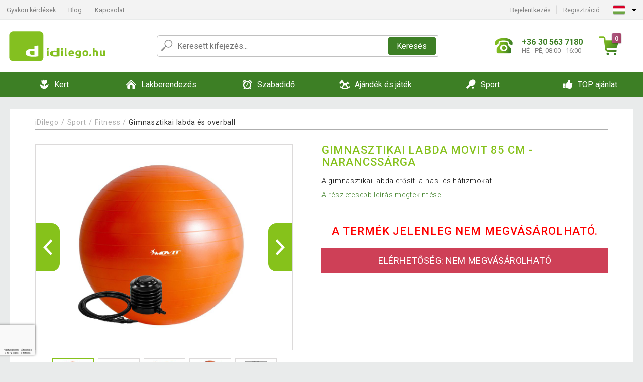

--- FILE ---
content_type: text/html; charset=UTF-8
request_url: https://www.idilego.hu/gimnasztikai-labda-movit-85-cm-narancssarga-P54101/
body_size: 15227
content:
<!DOCTYPE html>
<html lang="hu" prefix="og: http://ogp.me/ns#">
<head>

    <meta http-equiv="content-type" content="text/html; charset=utf-8">
    <meta name="viewport" content="width=device-width,initial-scale=1.0"/>

    <title>Gimnasztikai labda MOVIT 85 cm - narancssárga</title>

    <link rel="preconnect" href="https://www.googletagmanager.com">
    <link rel="preconnect" href="https://fonts.gstatic.com">
    
        <script type="text/javascript">
            WebFontConfig = {
                google: {families: ['Roboto:ital,wght@0,300;0,400;0,500;0,700;1,300;1,400;1,500;1,700&display=swap']}
            };
            (function () {
                var wf = document.createElement('script');
                wf.src = 'https://ajax.googleapis.com/ajax/libs/webfont/1.6.26/webfont.js';
                wf.type = 'text/javascript';
                wf.async = 'true';
                var s = document.getElementsByTagName('script')[0];
                s.parentNode.insertBefore(wf, s);
            })();
        </script>
    

    
    <link rel="canonical" href="https://www.idilego.hu/gimnasztikai-labda-movit-85-cm-narancssarga-P54101/"/>

    
        
            <meta name="robots" content="index, follow"/>
        
    
    
        <meta name="description" content="A gimnasztikai labda erősíti a has- és hátizmokat." />
    
        <meta name="keywords" content="Gimnasztikai labda MOVIT 85 cm - narancssárga" /> 
    
    <meta property="og:title" content="Gimnasztikai labda MOVIT 85 cm - narancssárga | iDilego.hu"/>
    <meta property="og:description" content="A gimnasztikai labda erősíti a has- és hátizmokat."/>
    <meta property="og:type" content="product"/>
                <meta property="og:image"
              content="https://img.idilego.hu/p/2/54101/1514988705-878670-big.jpg"/>
    
                    
    <!-- css -->
    <link type="text/css" rel="stylesheet" href="https://www.idilego.hu/public/cache/style.min_20250915093238.css" />

    
    <link type="text/css" rel="stylesheet" href="https://www.idilego.hu/public/css/lightbox.min.css"/>



    <!-- Google Tag Manager -->

    <script>
        //Pro případ, že nějaká třetí straan umí ukládat data pouze do dataLayer, ale my chceme mít data i v gtmDataLayer
        window.dataLayer = window.dataLayer || [];
        window.gtmDataLayer = window.gtmDataLayer || [];

        // Předtím než vložíte data do dataLayer, přidejte je i do gtmDataLayer
        const originalPush = window.dataLayer.push;
        window.dataLayer.push = function() {

            // Push dat do dataLayer
            originalPush.apply(window.dataLayer, arguments);

            // Push stejných dat do gtmDataLayer
            window.gtmDataLayer.push.apply(window.gtmDataLayer, arguments);
        };
    </script>



    <script>
    (function (w, d, s, l, i) {
    w[l] = w[l] || [];
    w[l].push({'gtm.start':
                        new Date().getTime(), event: 'gtm.js'});
            var f = d.getElementsByTagName(s)[0],
                    j = d.createElement(s), dl = l != 'dataLayer' ? '&l=' + l : '';
            j.async = true;
            j.src =
                    'https://www.googletagmanager.com/gtm.js?id=' + i + dl;
            f.parentNode.insertBefore(j, f);
        })(window, document, 'script', 'gtmDataLayer', 'GTM-MGRMX8Z');

    </script>

<!-- End Google Tag Manager -->    
    
        <link rel="apple-touch-icon" sizes="180x180"
          href="https://www.idilego.hu/public/favicon/apple-touch-icon.png"/>
    <link rel="icon" type="image/png" sizes="32x32"
          href="https://www.idilego.hu/public/favicon/favicon-32x32.png"/>
    <link rel="icon" type="image/png" sizes="16x16"
          href="https://www.idilego.hu/public/favicon/favicon-16x16.png"/>
    <link rel="manifest" href="https://www.idilego.hu/public/favicon/site.webmanifest"/>
    <link rel="shortcut icon" href="https://www.idilego.hu/public/favicon/favicon.ico"/>
    <meta name="msapplication-TileColor" content="#da532c"/>
    <meta name="msapplication-config" content="https://www.idilego.hu/public/favicon/browserconfig.xml"/>
    <meta name="theme-color" content="#ffffff"/>


    </head>

<body >

    <div id="main-container" data-txt-currency="Ft" data-txt-pcs="db" data-base-url="https://www.idilego.hu/gimnasztikai-labda-movit-85-cm-narancssarga-P54101/"
         data-is-bot="0">
        <div class="wrapp">

        </div>
    </div>



    
<div class="header__overlay"></div>




<header class="header ">
        
<div class="top-bar__wrapper">
    <div class="top-bar">
        <div class="top-bar__section--left">
                        
                <nav class="top-bar__menu-box">
    <a class="top-bar__menu-link" href="https://www.idilego.hu/gyakran-ismetelt-kerdesek/">Gyakori kérdések</a>
    <a class="top-bar__menu-link" href="https://www.idilego.hu/blog/">Blog</a>
        <a class="top-bar__menu-link" href="https://www.idilego.hu/kapcsolat/">Kapcsolat </a>
</nav>            
        </div>
        <div class="top-bar__section--right">
            
                <div class="top-bar__user-box" id="snippet-front-login-head">
                    <nav class="top-bar__menu-box">
                <a class="top-bar__menu-link" href="https://www.idilego.hu/bejelentkezes/">Bejelentkezés</a>
                <a class="top-bar__menu-link" href="https://www.idilego.hu/regisztracio/">Regisztráció</a>
            </nav>
            </div>

                        
                


            
    <div class="top-bar__lang-box top-dropdown__box noselect">
        <div class="top-dropdown__background-shadow"></div>
                <div class="top-dropdown__btn">
            <div class="top-dropdown__icon-box top-dropdown__icon-box--lang">
                <img class="top-dropdown__icon top-dropdown__icon--lang"  src="https://www.idilego.hu/public/images/template-images/lang-flags/hu.svg"/>
            </div>
            <div class="top-dropdown__arrow-box">
                <img class="top-dropdown__arrow" src="https://www.idilego.hu/public/images/template-images/top-bar/top-dropdown__arrow.svg">
            </div>
        </div>
                <div class="top-dropdown__content top-dropdown__content--right">
                                                                                                                                                                <a class="top-dropdown__item" href="https://www.dilego.cz">
                        <div class="top-dropdown__icon-box top-dropdown__icon-box--lang">
                            <img class="top-dropdown__icon top-dropdown__icon--lang"    src="https://www.idilego.hu/public/images/template-images/lang-flags/cz.svg"/>
                        </div>
                        <div class="top-dropdown__label">dilego<strong>.cz</strong></div>
                    </a>
                                                                <a class="top-dropdown__item" href="https://www.dilego.sk">
                        <div class="top-dropdown__icon-box top-dropdown__icon-box--lang">
                            <img class="top-dropdown__icon top-dropdown__icon--lang"    src="https://www.idilego.hu/public/images/template-images/lang-flags/sk.svg"/>
                        </div>
                        <div class="top-dropdown__label">dilego<strong>.sk</strong></div>
                    </a>
                                                                <a class="top-dropdown__item" href="https://www.dilego.pl">
                        <div class="top-dropdown__icon-box top-dropdown__icon-box--lang">
                            <img class="top-dropdown__icon top-dropdown__icon--lang"    src="https://www.idilego.hu/public/images/template-images/lang-flags/pl.svg"/>
                        </div>
                        <div class="top-dropdown__label">dilego<strong>.pl</strong></div>
                    </a>
                                                                                                                                                    <a class="top-dropdown__item" href="https://www.dilego.ro">
                        <div class="top-dropdown__icon-box top-dropdown__icon-box--lang">
                            <img class="top-dropdown__icon top-dropdown__icon--lang"    src="https://www.idilego.hu/public/images/template-images/lang-flags/ro.svg"/>
                        </div>
                        <div class="top-dropdown__label">dilego<strong>.ro</strong></div>
                    </a>
                                                                                                                                                                                                                                                                    </div>
    </div>
            
        </div>
    </div>
</div>    
    <div class="header__main-wrapper">

                <div class="header__logo-wrapper">
            <a href="https://www.idilego.hu/"><img alt="iDilego.hu"
                                                       src="https://www.idilego.hu/public/images/template-images/header/main-logo.svg?v=2"></a>
        </div>
        
                
            <div class="header-search">        
    <form class="header-search__input-container" method="get" action="https://www.idilego.hu/kereses/">
        <input id="main-search-inputfield" name="search" autocomplete="off" data-type="3"  class="header-search__input" placeholder="Keresett kifejezés..." type="text" data-url="https://www.idilego.hu/frontend/products/front-autocomplete/suggest/" /> 
        <div class="header-search__reset-btn-wrapper">
            <div class="header-search__reset-btn">
                <img src="https://www.idilego.hu/public/images/template-images/global/white-cross.svg">
            </div>
        </div>
        <div class="header-search__search-btn-wrapper">
            <button class="header-search__search-btn">Keresés</button>
        </div>
        <img class="header-search__search-icon" src="https://www.idilego.hu/public/images/template-images/header/search-icon.svg">
        <div class="header-search__spinner-wrapper">
            <div class="header-search__spinner">
            </div>
        </div>
    </form>  
    <div id="snippet-search-result" class="header-search__result-wrapper">
    </div>
</div>
        
        
        <div class="header__right-side">
                        <a href="tel: +36 30 563 7180" class="header__hotline-container">
                <div class="header__hotline-icon-container">
                    <img class="header__hotline-icon"
                         src="https://www.idilego.hu/public/images/template-images/header/hotline-icon.svg">
                </div>
                <div class="header__hotline-info-container">
                    <div class="header__hotline-phone">
                        +36 30 563 7180
                    </div>
                    <div class="header__hotline-availability">
                        HÉ - PÉ, 08:00 - 16:00
                    </div>
                </div>
            </a>
            
                        <div class="header__cart-overlay">
            </div>
            
                                <div id="snippet-front-basket-head"
                     class="header__cart-container header__cart-container--empty"
                     data-empty-class='header__cart-container--empty'>
                        <a class="header__cart-link" href="https://www.idilego.hu/kosar/termekek/">
        <div class="header__cart-icon-container">
            <img class="header__cart-icon" src="https://www.idilego.hu/public/images/template-images/header/cart-icon.svg">

            <div class="header__cart-quantity-badge">
                <div>0</div>
            </div>
            
        </div>
        <div class="header__cart-info-container">
                    </div>
    </a>
    <div class="header__cart-content-container">
        <div class="header__cart-items-container">
                    </div>
        <a href="https://www.idilego.hu/kosar/termekek/" class="header__cart-goto">
            A kosár megtekintése
        </a>
    </div>
                </div>
            
            

                        
                <div class="header__menu-trigger collapser__trigger" data-target-id="#mainmenu">
                    <div class="header__menu-trigger-lines-container">
                        <div class="header__menu-trigger-line">
                        </div>
                        <div class="header__menu-trigger-line">
                        </div>
                        <div class="header__menu-trigger-line">
                        </div>
                    </div>
                    <div class="header__menu-trigger-text">
                        Menu
                    </div>
                </div>
            
            
        </div>
    </div>
</header>


    
<nav class="mainmenu mainmenu--mobile collapser collapser__content" id="mainmenu">
    <ul class="mainmenu__list">
                                    <li class="mainmenu__item mainmenu__item--parent collapser">
                    <a class="mainmenu__link" href="https://www.idilego.hu/kert-C9515/">

                                                                            
                                                                            
                        
                                                <div class="mainmenu__link-icon-box">
                            <img class="mainmenu__link-icon" src="https://www.idilego.hu/public/images/template-images/mainmenu/mainmenu__icon-1.svg?v=1?v=3">
                        </div>
                                                <span class="mainmenu__link-name">Kert</span>
                                                <div class="mainmenu__link-trigger collapser__trigger">
                            <div class="mainmenu__link-trigger-lines-container">
                                <div class="mainmenu__link-trigger-line">
                                </div>
                                <div class="mainmenu__link-trigger-line">
                                </div>
                            </div>
                        </div>
                                            </a>

                                            <div class="mainmenu__submenu collapser__content ">
                            <div class="mainmenu__submenu-title">
                                Kert
                            </div>
                            <ul class="mainmenu__sublist">
                                                                                                    <li class="mainmenu__subitem">
                                        <a href="https://www.idilego.hu/kert/foliasator-C9594/" class="mainmenu__sublink">
                                                                                            <div class="mainmenu__subimage-box">
                                                    <img class="main-menu__category-img global-lazy-image" data-src="https://img.idilego.hu/c/1511952105-908392.png" alt="Fóliasátor">
                                                </div>
                                                                                        Fóliasátor
                                        </a>
                                    </li>
                                                                    <li class="mainmenu__subitem">
                                        <a href="https://www.idilego.hu/kert/kerti-butor-C9651/" class="mainmenu__sublink">
                                                                                            <div class="mainmenu__subimage-box">
                                                    <img class="main-menu__category-img global-lazy-image" data-src="https://img.idilego.hu/c/1611828271-285546.jpg" alt="Kerti bútor">
                                                </div>
                                                                                        Kerti bútor
                                        </a>
                                    </li>
                                                                    <li class="mainmenu__subitem">
                                        <a href="https://www.idilego.hu/kert/medence-es-jakuzzi-C9517/" class="mainmenu__sublink">
                                                                                            <div class="mainmenu__subimage-box">
                                                    <img class="main-menu__category-img global-lazy-image" data-src="https://img.idilego.hu/c/1611827740-601773.jpg" alt="Medence és jakuzzi">
                                                </div>
                                                                                        Medence és jakuzzi
                                        </a>
                                    </li>
                                                                    <li class="mainmenu__subitem">
                                        <a href="https://www.idilego.hu/kert/kerti-pavilon-kerti-sator-C9680/" class="mainmenu__sublink">
                                                                                            <div class="mainmenu__subimage-box">
                                                    <img class="main-menu__category-img global-lazy-image" data-src="https://img.idilego.hu/c/1611828833-604828.jpg" alt="Kerti pavilon, kerti sátor">
                                                </div>
                                                                                        Kerti pavilon, kerti sátor
                                        </a>
                                    </li>
                                                                    <li class="mainmenu__subitem">
                                        <a href="https://www.idilego.hu/kert/muhely-es-epitkezes-C9523/" class="mainmenu__sublink">
                                                                                            <div class="mainmenu__subimage-box">
                                                    <img class="main-menu__category-img global-lazy-image" data-src="https://img.idilego.hu/c/1611828568-264848.jpg" alt="Műhely és építkezés">
                                                </div>
                                                                                        Műhely és építkezés
                                        </a>
                                    </li>
                                                                    <li class="mainmenu__subitem">
                                        <a href="https://www.idilego.hu/kert/grillsuto-barbecue-C9595/" class="mainmenu__sublink">
                                                                                            <div class="mainmenu__subimage-box">
                                                    <img class="main-menu__category-img global-lazy-image" data-src="https://img.idilego.hu/c/1611828116-881407.jpg" alt="Grillsütő, barbecue">
                                                </div>
                                                                                        Grillsütő, barbecue
                                        </a>
                                    </li>
                                                                    <li class="mainmenu__subitem">
                                        <a href="https://www.idilego.hu/kert/kerti-gep-C9716/" class="mainmenu__sublink">
                                                                                            <div class="mainmenu__subimage-box">
                                                    <img class="main-menu__category-img global-lazy-image" data-src="https://img.idilego.hu/c/1611830193-29665.jpg" alt="Kerti gép">
                                                </div>
                                                                                        Kerti gép
                                        </a>
                                    </li>
                                                                    <li class="mainmenu__subitem">
                                        <a href="https://www.idilego.hu/kert/kerti-dekoracio-C9626/" class="mainmenu__sublink">
                                                                                            <div class="mainmenu__subimage-box">
                                                    <img class="main-menu__category-img global-lazy-image" data-src="https://img.idilego.hu/c/1611829814-832753.jpg" alt="Kerti dekoráció">
                                                </div>
                                                                                        Kerti dekoráció
                                        </a>
                                    </li>
                                                                    <li class="mainmenu__subitem">
                                        <a href="https://www.idilego.hu/kert/kerti-tarolo-C9649/" class="mainmenu__sublink">
                                                                                            <div class="mainmenu__subimage-box">
                                                    <img class="main-menu__category-img global-lazy-image" data-src="https://img.idilego.hu/c/1611829099-526312.jpg" alt="Kerti tároló">
                                                </div>
                                                                                        Kerti tároló
                                        </a>
                                    </li>
                                                                    <li class="mainmenu__subitem">
                                        <a href="https://www.idilego.hu/kert/napernyo-C9613/" class="mainmenu__sublink">
                                                                                            <div class="mainmenu__subimage-box">
                                                    <img class="main-menu__category-img global-lazy-image" data-src="https://img.idilego.hu/c/1611829491-958495.jpg" alt="Napernyő">
                                                </div>
                                                                                        Napernyő
                                        </a>
                                    </li>
                                                                    <li class="mainmenu__subitem">
                                        <a href="https://www.idilego.hu/kert/kulteri-vilagitas-C9621/" class="mainmenu__sublink">
                                                                                            <div class="mainmenu__subimage-box">
                                                    <img class="main-menu__category-img global-lazy-image" data-src="https://img.idilego.hu/c/1611833016-973877.jpg" alt="Kültéri világítás">
                                                </div>
                                                                                        Kültéri világítás
                                        </a>
                                    </li>
                                                                    <li class="mainmenu__subitem">
                                        <a href="https://www.idilego.hu/kert/csempe-mozaik-C9588/" class="mainmenu__sublink">
                                                                                            <div class="mainmenu__subimage-box">
                                                    <img class="main-menu__category-img global-lazy-image" data-src="https://img.idilego.hu/c/1511952105-950847.png" alt="Csempe, mozaik">
                                                </div>
                                                                                        Csempe, mozaik
                                        </a>
                                    </li>
                                                                    <li class="mainmenu__subitem">
                                        <a href="https://www.idilego.hu/kert/kerti-szokokut-C9602/" class="mainmenu__sublink">
                                                                                            <div class="mainmenu__subimage-box">
                                                    <img class="main-menu__category-img global-lazy-image" data-src="https://img.idilego.hu/c/1611830418-47637.jpg" alt="Kerti szökőkút">
                                                </div>
                                                                                        Kerti szökőkút
                                        </a>
                                    </li>
                                                                    <li class="mainmenu__subitem">
                                        <a href="https://www.idilego.hu/kert/napellenzo-paravan-C9605/" class="mainmenu__sublink">
                                                                                            <div class="mainmenu__subimage-box">
                                                    <img class="main-menu__category-img global-lazy-image" data-src="https://img.idilego.hu/c/1611833183-483714.jpg" alt="Napellenző, paraván">
                                                </div>
                                                                                        Napellenző, paraván
                                        </a>
                                    </li>
                                                                    <li class="mainmenu__subitem">
                                        <a href="https://www.idilego.hu/kert/rovarriaszto-C9606/" class="mainmenu__sublink">
                                                                                            <div class="mainmenu__subimage-box">
                                                    <img class="main-menu__category-img global-lazy-image" data-src="https://img.idilego.hu/c/1611830885-850292.jpg" alt="Rovarriasztó">
                                                </div>
                                                                                        Rovarriasztó
                                        </a>
                                    </li>
                                                                    <li class="mainmenu__subitem">
                                        <a href="https://www.idilego.hu/kert/uveghaz-C9608/" class="mainmenu__sublink">
                                                                                            <div class="mainmenu__subimage-box">
                                                    <img class="main-menu__category-img global-lazy-image" data-src="https://img.idilego.hu/c/1511952106-232502.png" alt="Üvegház">
                                                </div>
                                                                                        Üvegház
                                        </a>
                                    </li>
                                                                    <li class="mainmenu__subitem">
                                        <a href="https://www.idilego.hu/kert/kulteri-hosugarzo-teraszfuto-C11953/" class="mainmenu__sublink">
                                                                                            <div class="mainmenu__subimage-box">
                                                    <img class="main-menu__category-img global-lazy-image" data-src="https://img.idilego.hu/c/1535980778-781510.jpg" alt="Kültéri hősugárzó, teraszfűtő">
                                                </div>
                                                                                        Kültéri hősugárzó, teraszfűtő
                                        </a>
                                    </li>
                                                            </ul>
                        </div>
                                    </li>
                                                <li class="mainmenu__item mainmenu__item--parent collapser">
                    <a class="mainmenu__link" href="https://www.idilego.hu/lakberendezes-C9812/">

                                                                            
                                                                            
                        
                                                <div class="mainmenu__link-icon-box">
                            <img class="mainmenu__link-icon" src="https://www.idilego.hu/public/images/template-images/mainmenu/mainmenu__icon-2.svg?v=1?v=3">
                        </div>
                                                <span class="mainmenu__link-name">Lakberendezés</span>
                                                <div class="mainmenu__link-trigger collapser__trigger">
                            <div class="mainmenu__link-trigger-lines-container">
                                <div class="mainmenu__link-trigger-line">
                                </div>
                                <div class="mainmenu__link-trigger-line">
                                </div>
                            </div>
                        </div>
                                            </a>

                                            <div class="mainmenu__submenu collapser__content ">
                            <div class="mainmenu__submenu-title">
                                Lakberendezés
                            </div>
                            <ul class="mainmenu__sublist">
                                                                                                    <li class="mainmenu__subitem">
                                        <a href="https://www.idilego.hu/lakberendezes/butor-C10134/" class="mainmenu__sublink">
                                                                                            <div class="mainmenu__subimage-box">
                                                    <img class="main-menu__category-img global-lazy-image" data-src="https://img.idilego.hu/c/1612794030-604584.jpg" alt="Bútor">
                                                </div>
                                                                                        Bútor
                                        </a>
                                    </li>
                                                                    <li class="mainmenu__subitem">
                                        <a href="https://www.idilego.hu/lakberendezes/lakasdekoracio-C9815/" class="mainmenu__sublink">
                                                                                            <div class="mainmenu__subimage-box">
                                                    <img class="main-menu__category-img global-lazy-image" data-src="https://img.idilego.hu/c/1511952108-527970.png" alt="Lakásdekoráció">
                                                </div>
                                                                                        Lakásdekoráció
                                        </a>
                                    </li>
                                                                    <li class="mainmenu__subitem">
                                        <a href="https://www.idilego.hu/lakberendezes/haztartasi-gep-C9884/" class="mainmenu__sublink">
                                                                                            <div class="mainmenu__subimage-box">
                                                    <img class="main-menu__category-img global-lazy-image" data-src="https://img.idilego.hu/c/1511952109-305699.png" alt="Háztartási gép">
                                                </div>
                                                                                        Háztartási gép
                                        </a>
                                    </li>
                                                                    <li class="mainmenu__subitem">
                                        <a href="https://www.idilego.hu/otthon-es-lakaskaracsony-C10214/" class="mainmenu__sublink">
                                                                                            <div class="mainmenu__subimage-box">
                                                    <img class="main-menu__category-img global-lazy-image" data-src="https://img.idilego.hu/c/1630414567-857286.jpeg" alt="Karácsony">
                                                </div>
                                                                                        Karácsony
                                        </a>
                                    </li>
                                                                    <li class="mainmenu__subitem">
                                        <a href="https://www.idilego.hu/lakberendezes/nappali-C10175/" class="mainmenu__sublink">
                                                                                            <div class="mainmenu__subimage-box">
                                                    <img class="main-menu__category-img global-lazy-image" data-src="https://img.idilego.hu/c/1612209794-990656.jpg" alt="Nappali">
                                                </div>
                                                                                        Nappali
                                        </a>
                                    </li>
                                                                    <li class="mainmenu__subitem">
                                        <a href="https://www.idilego.hu/lakberendezes/haloszoba-C10110/" class="mainmenu__sublink">
                                                                                            <div class="mainmenu__subimage-box">
                                                    <img class="main-menu__category-img global-lazy-image" data-src="https://img.idilego.hu/c/1574778720-646894.jpg" alt="Hálószoba">
                                                </div>
                                                                                        Hálószoba
                                        </a>
                                    </li>
                                                                    <li class="mainmenu__subitem">
                                        <a href="https://www.idilego.hu/lakberendezes/gyerekszoba-C12831/" class="mainmenu__sublink">
                                                                                            <div class="mainmenu__subimage-box">
                                                    <img class="main-menu__category-img global-lazy-image" data-src="https://img.idilego.hu/c/1602576316-849606.jpg" alt="Gyerekszoba">
                                                </div>
                                                                                        Gyerekszoba
                                        </a>
                                    </li>
                                                                    <li class="mainmenu__subitem">
                                        <a href="https://www.idilego.hu/lakberendezes/konyha-C9844/" class="mainmenu__sublink">
                                                                                            <div class="mainmenu__subimage-box">
                                                    <img class="main-menu__category-img global-lazy-image" data-src="https://img.idilego.hu/c/1511952109-831360.png" alt="Konyha">
                                                </div>
                                                                                        Konyha
                                        </a>
                                    </li>
                                                                    <li class="mainmenu__subitem">
                                        <a href="https://www.idilego.hu/lakberendezes/furdoszoba-C13061/" class="mainmenu__sublink">
                                                                                            <div class="mainmenu__subimage-box">
                                                    <img class="main-menu__category-img global-lazy-image" data-src="https://img.idilego.hu/c/1604586883-205743.jpg" alt="Fürdőszoba ">
                                                </div>
                                                                                        Fürdőszoba 
                                        </a>
                                    </li>
                                                                    <li class="mainmenu__subitem">
                                        <a href="https://www.idilego.hu/lakberendezes/iroda-C10102/" class="mainmenu__sublink">
                                                                                            <div class="mainmenu__subimage-box">
                                                    <img class="main-menu__category-img global-lazy-image" data-src="https://img.idilego.hu/c/1511952110-776605.png" alt="Iroda">
                                                </div>
                                                                                        Iroda
                                        </a>
                                    </li>
                                                                    <li class="mainmenu__subitem">
                                        <a href="https://www.idilego.hu/lakberendezes/hajopadlo-vinyl-C10241/" class="mainmenu__sublink">
                                                                                            <div class="mainmenu__subimage-box">
                                                    <img class="main-menu__category-img global-lazy-image" data-src="https://img.idilego.hu/c/1549976266-511628.png" alt="Hajópadló - vinyl">
                                                </div>
                                                                                        Hajópadló - vinyl
                                        </a>
                                    </li>
                                                                    <li class="mainmenu__subitem">
                                        <a href="https://www.idilego.hu/lakberendezes/mosdo-kezmoso-C10101/" class="mainmenu__sublink">
                                                                                            <div class="mainmenu__subimage-box">
                                                    <img class="main-menu__category-img global-lazy-image" data-src="https://img.idilego.hu/c/1511952110-4944.png" alt="Mosdó, kézmosó ">
                                                </div>
                                                                                        Mosdó, kézmosó 
                                        </a>
                                    </li>
                                                                    <li class="mainmenu__subitem">
                                        <a href="https://www.idilego.hu/lakberendezes/cipotisztitok-C9843/" class="mainmenu__sublink">
                                                                                            <div class="mainmenu__subimage-box">
                                                    <img class="main-menu__category-img global-lazy-image" data-src="https://img.idilego.hu/c/1511952109-738727.png" alt="Cipőtisztítók">
                                                </div>
                                                                                        Cipőtisztítók
                                        </a>
                                    </li>
                                                                    <li class="mainmenu__subitem">
                                        <a href="https://www.idilego.hu/lakberendezes/tv-fali-konzol-C10168/" class="mainmenu__sublink">
                                                                                            <div class="mainmenu__subimage-box">
                                                    <img class="main-menu__category-img global-lazy-image" data-src="https://img.idilego.hu/c/1606140298-652654.png" alt="TV fali konzol">
                                                </div>
                                                                                        TV fali konzol
                                        </a>
                                    </li>
                                                                    <li class="mainmenu__subitem">
                                        <a href="https://www.idilego.hu/lakberendezes/drogeria-C9911/" class="mainmenu__sublink">
                                                                                            <div class="mainmenu__subimage-box">
                                                    <img class="main-menu__category-img global-lazy-image" data-src="https://img.idilego.hu/c/1511952110-699075.png" alt="Drogéria">
                                                </div>
                                                                                        Drogéria
                                        </a>
                                    </li>
                                                                    <li class="mainmenu__subitem">
                                        <a href="https://www.idilego.hu/lakberendezes/muszaki-cikk-C9924/" class="mainmenu__sublink">
                                                                                            <div class="mainmenu__subimage-box">
                                                    <img class="main-menu__category-img global-lazy-image" data-src="https://img.idilego.hu/c/1511952110-716015.png" alt="Műszaki cikk">
                                                </div>
                                                                                        Műszaki cikk
                                        </a>
                                    </li>
                                                                    <li class="mainmenu__subitem">
                                        <a href="https://www.idilego.hu/lakberendezes/csempe-padlolap-C10129/" class="mainmenu__sublink">
                                                                                            <div class="mainmenu__subimage-box">
                                                    <img class="main-menu__category-img global-lazy-image" data-src="https://img.idilego.hu/c/1511952110-744649.png" alt="Csempe, padlólap">
                                                </div>
                                                                                        Csempe, padlólap
                                        </a>
                                    </li>
                                                                    <li class="mainmenu__subitem">
                                        <a href="https://www.idilego.hu/lakberendezes/haziallat-C10243/" class="mainmenu__sublink">
                                                                                            <div class="mainmenu__subimage-box">
                                                    <img class="main-menu__category-img global-lazy-image" data-src="https://img.idilego.hu/c/1511952112-859087.jpg" alt="Háziállat">
                                                </div>
                                                                                        Háziállat
                                        </a>
                                    </li>
                                                                    <li class="mainmenu__subitem">
                                        <a href="https://www.idilego.hu/lakberendezes/ujdonsagok-C9813/" class="mainmenu__sublink">
                                                                                            <div class="mainmenu__subimage-box">
                                                    <img class="main-menu__category-img global-lazy-image" data-src="https://img.idilego.hu/c/1629448997-783341.jpg" alt="ÚJDONSÁGOK">
                                                </div>
                                                                                        ÚJDONSÁGOK
                                        </a>
                                    </li>
                                                                    <li class="mainmenu__subitem">
                                        <a href="https://www.idilego.hu/lakberendezes/napelem-rendzser-C12749/" class="mainmenu__sublink">
                                                                                            <div class="mainmenu__subimage-box">
                                                    <img class="main-menu__category-img global-lazy-image" data-src="https://img.idilego.hu/c/1602576272-829715.jpg" alt="Napelem rendzser">
                                                </div>
                                                                                        Napelem rendzser
                                        </a>
                                    </li>
                                                            </ul>
                        </div>
                                    </li>
                                                <li class="mainmenu__item mainmenu__item--parent collapser">
                    <a class="mainmenu__link" href="https://www.idilego.hu/szabadido-C10245/">

                                                                            
                                                                            
                        
                                                <div class="mainmenu__link-icon-box">
                            <img class="mainmenu__link-icon" src="https://www.idilego.hu/public/images/template-images/mainmenu/mainmenu__icon-3.svg?v=1?v=3">
                        </div>
                                                <span class="mainmenu__link-name">Szabadidő</span>
                                                <div class="mainmenu__link-trigger collapser__trigger">
                            <div class="mainmenu__link-trigger-lines-container">
                                <div class="mainmenu__link-trigger-line">
                                </div>
                                <div class="mainmenu__link-trigger-line">
                                </div>
                            </div>
                        </div>
                                            </a>

                                            <div class="mainmenu__submenu collapser__content ">
                            <div class="mainmenu__submenu-title">
                                Szabadidő
                            </div>
                            <ul class="mainmenu__sublist">
                                                                                                    <li class="mainmenu__subitem">
                                        <a href="https://www.idilego.hu/szabadido/poker-C10297/" class="mainmenu__sublink">
                                                                                            <div class="mainmenu__subimage-box">
                                                    <img class="main-menu__category-img global-lazy-image" data-src="https://img.idilego.hu/c/1620634521-472247.jpg" alt="Póker">
                                                </div>
                                                                                        Póker
                                        </a>
                                    </li>
                                                                    <li class="mainmenu__subitem">
                                        <a href="https://www.idilego.hu/szabadido/auto-motor-C10247/" class="mainmenu__sublink">
                                                                                            <div class="mainmenu__subimage-box">
                                                    <img class="main-menu__category-img global-lazy-image" data-src="https://img.idilego.hu/c/1612276195-816135.jpg" alt="Autó, motor">
                                                </div>
                                                                                        Autó, motor
                                        </a>
                                    </li>
                                                                    <li class="mainmenu__subitem">
                                        <a href="https://www.idilego.hu/szabadido/kempingezes-C10273/" class="mainmenu__sublink">
                                                                                            <div class="mainmenu__subimage-box">
                                                    <img class="main-menu__category-img global-lazy-image" data-src="https://img.idilego.hu/c/1613570703-159249.jpg" alt="Kempingezés">
                                                </div>
                                                                                        Kempingezés
                                        </a>
                                    </li>
                                                                    <li class="mainmenu__subitem">
                                        <a href="https://www.idilego.hu/szabadido/csocso-asztal-C10351/" class="mainmenu__sublink">
                                                                                            <div class="mainmenu__subimage-box">
                                                    <img class="main-menu__category-img global-lazy-image" data-src="https://img.idilego.hu/c/1511952113-389358.png" alt="Csocsó asztal">
                                                </div>
                                                                                        Csocsó asztal
                                        </a>
                                    </li>
                                                                    <li class="mainmenu__subitem">
                                        <a href="https://www.idilego.hu/szabadido/tarsasjatek-C10354/" class="mainmenu__sublink">
                                                                                            <div class="mainmenu__subimage-box">
                                                    <img class="main-menu__category-img global-lazy-image" data-src="https://img.idilego.hu/c/1620634695-707150.jpeg" alt="Társasjáték">
                                                </div>
                                                                                        Társasjáték
                                        </a>
                                    </li>
                                                                    <li class="mainmenu__subitem">
                                        <a href="https://www.idilego.hu/szabadido/hangszer-C10270/" class="mainmenu__sublink">
                                                                                            <div class="mainmenu__subimage-box">
                                                    <img class="main-menu__category-img global-lazy-image" data-src="https://img.idilego.hu/c/1511952112-347358.png" alt="Hangszer">
                                                </div>
                                                                                        Hangszer
                                        </a>
                                    </li>
                                                                    <li class="mainmenu__subitem">
                                        <a href="https://www.idilego.hu/szabadido/biliard-C10285/" class="mainmenu__sublink">
                                                                                            <div class="mainmenu__subimage-box">
                                                    <img class="main-menu__category-img global-lazy-image" data-src="https://img.idilego.hu/c/1608029877-135789.jpg" alt="Biliárd">
                                                </div>
                                                                                        Biliárd
                                        </a>
                                    </li>
                                                                    <li class="mainmenu__subitem">
                                        <a href="https://www.idilego.hu/szabadido/utazas-C12777/" class="mainmenu__sublink">
                                                                                            <div class="mainmenu__subimage-box">
                                                    <img class="main-menu__category-img global-lazy-image" data-src="https://img.idilego.hu/c/1620634605-538594.jpg" alt="Utazás">
                                                </div>
                                                                                        Utazás
                                        </a>
                                    </li>
                                                                    <li class="mainmenu__subitem">
                                        <a href="https://www.idilego.hu/szabadido/partidekoracio-C12845/" class="mainmenu__sublink">
                                                                                            <div class="mainmenu__subimage-box">
                                                    <img class="main-menu__category-img global-lazy-image" data-src="https://img.idilego.hu/c/1620634860-432990.jpg" alt="Partidekoráció">
                                                </div>
                                                                                        Partidekoráció
                                        </a>
                                    </li>
                                                                    <li class="mainmenu__subitem">
                                        <a href="https://www.idilego.hu/szabadido/relax-es-masszazs-C10345/" class="mainmenu__sublink">
                                                                                            <div class="mainmenu__subimage-box">
                                                    <img class="main-menu__category-img global-lazy-image" data-src="https://img.idilego.hu/c/1620635888-626180.jpg" alt="Relax és masszázs">
                                                </div>
                                                                                        Relax és masszázs
                                        </a>
                                    </li>
                                                                    <li class="mainmenu__subitem">
                                        <a href="https://www.idilego.hu/szabadido/asztalitenisz-C10355/" class="mainmenu__sublink">
                                                                                            <div class="mainmenu__subimage-box">
                                                    <img class="main-menu__category-img global-lazy-image" data-src="https://img.idilego.hu/c/1620635205-690404.jpg" alt="Asztalitenisz">
                                                </div>
                                                                                        Asztalitenisz
                                        </a>
                                    </li>
                                                                    <li class="mainmenu__subitem">
                                        <a href="https://www.idilego.hu/szabadido/akcios-ajanlatok-C10246/" class="mainmenu__sublink">
                                                                                        AKCIÓS AJÁNLATOK
                                        </a>
                                    </li>
                                                                    <li class="mainmenu__subitem">
                                        <a href="https://www.idilego.hu/szabadido/darts-es-nyilak-C20459/" class="mainmenu__sublink">
                                                                                            <div class="mainmenu__subimage-box">
                                                    <img class="main-menu__category-img global-lazy-image" data-src="https://img.idilego.hu/c/1661851814-247481.jpg" alt="Darts és nyilak">
                                                </div>
                                                                                        Darts és nyilak
                                        </a>
                                    </li>
                                                            </ul>
                        </div>
                                    </li>
                                                <li class="mainmenu__item mainmenu__item--parent collapser">
                    <a class="mainmenu__link" href="https://www.idilego.hu/ajandek-es-jatek-C10362/">

                                                                            
                                                                            
                        
                                                <div class="mainmenu__link-icon-box">
                            <img class="mainmenu__link-icon" src="https://www.idilego.hu/public/images/template-images/mainmenu/mainmenu__icon-4.svg?v=1?v=3">
                        </div>
                                                <span class="mainmenu__link-name">Ajándék és játék</span>
                                                <div class="mainmenu__link-trigger collapser__trigger">
                            <div class="mainmenu__link-trigger-lines-container">
                                <div class="mainmenu__link-trigger-line">
                                </div>
                                <div class="mainmenu__link-trigger-line">
                                </div>
                            </div>
                        </div>
                                            </a>

                                            <div class="mainmenu__submenu collapser__content mainmenu__submenu--right-align">
                            <div class="mainmenu__submenu-title">
                                Ajándék és játék
                            </div>
                            <ul class="mainmenu__sublist">
                                                                                                    <li class="mainmenu__subitem">
                                        <a href="https://www.idilego.hu/ajandek-es-jatek/gyerekjatek-C10379/" class="mainmenu__sublink">
                                                                                            <div class="mainmenu__subimage-box">
                                                    <img class="main-menu__category-img global-lazy-image" data-src="https://img.idilego.hu/c/1511952113-236920.png" alt="Gyerekjáték">
                                                </div>
                                                                                        Gyerekjáték
                                        </a>
                                    </li>
                                                                    <li class="mainmenu__subitem">
                                        <a href="https://www.idilego.hu/ajandek-es-jatek/hintalo-es-futobicikli-C10392/" class="mainmenu__sublink">
                                                                                            <div class="mainmenu__subimage-box">
                                                    <img class="main-menu__category-img global-lazy-image" data-src="https://img.idilego.hu/c/1630346448-162279.jpg" alt="Hintaló és futóbicikli">
                                                </div>
                                                                                        Hintaló és futóbicikli
                                        </a>
                                    </li>
                                                                    <li class="mainmenu__subitem">
                                        <a href="https://www.idilego.hu/ajandek-es-jatek/kinti-jatek-C10395/" class="mainmenu__sublink">
                                                                                            <div class="mainmenu__subimage-box">
                                                    <img class="main-menu__category-img global-lazy-image" data-src="https://img.idilego.hu/c/1511952113-338262.png" alt="Kinti játék">
                                                </div>
                                                                                        Kinti játék
                                        </a>
                                    </li>
                                                                    <li class="mainmenu__subitem">
                                        <a href="https://www.idilego.hu/ajandek-es-jatek/jatek-lanynak-C10408/" class="mainmenu__sublink">
                                                                                            <div class="mainmenu__subimage-box">
                                                    <img class="main-menu__category-img global-lazy-image" data-src="https://img.idilego.hu/c/1511952114-230926.png" alt="Játék lánynak">
                                                </div>
                                                                                        Játék lánynak
                                        </a>
                                    </li>
                                                                    <li class="mainmenu__subitem">
                                        <a href="https://www.idilego.hu/ajandek-es-jatek/jatek-fiunak-C10414/" class="mainmenu__sublink">
                                                                                            <div class="mainmenu__subimage-box">
                                                    <img class="main-menu__category-img global-lazy-image" data-src="https://img.idilego.hu/c/1511952114-68431.png" alt="Játék fiúnak">
                                                </div>
                                                                                        Játék fiúnak
                                        </a>
                                    </li>
                                                                    <li class="mainmenu__subitem">
                                        <a href="https://www.idilego.hu/ajandek-es-jatek/jatek-legkisebbnek-C10421/" class="mainmenu__sublink">
                                                                                            <div class="mainmenu__subimage-box">
                                                    <img class="main-menu__category-img global-lazy-image" data-src="https://img.idilego.hu/c/1511952114-335434.jpg" alt="Játék legkisebbnek">
                                                </div>
                                                                                        Játék legkisebbnek
                                        </a>
                                    </li>
                                                                    <li class="mainmenu__subitem">
                                        <a href="https://www.idilego.hu/ajandek-es-jatek/keszsegfejlesztesoktatas-C10431/" class="mainmenu__sublink">
                                                                                            <div class="mainmenu__subimage-box">
                                                    <img class="main-menu__category-img global-lazy-image" data-src="https://img.idilego.hu/c/1630346458-742157.png" alt="Készségfejlesztés/oktatás">
                                                </div>
                                                                                        Készségfejlesztés/oktatás
                                        </a>
                                    </li>
                                                                    <li class="mainmenu__subitem">
                                        <a href="https://www.idilego.hu/ajandek-es-jatek/eredeti-ajandek-C20561/" class="mainmenu__sublink">
                                                                                            <div class="mainmenu__subimage-box">
                                                    <img class="main-menu__category-img global-lazy-image" data-src="https://img.idilego.hu/c/1664525615-236957.jpg" alt="Eredeti ajándék">
                                                </div>
                                                                                        Eredeti ajándék
                                        </a>
                                    </li>
                                                                    <li class="mainmenu__subitem">
                                        <a href="https://www.idilego.hu/ajandek-es-jatek/aprosag-otthonra-C24148/" class="mainmenu__sublink">
                                                                                            <div class="mainmenu__subimage-box">
                                                    <img class="main-menu__category-img global-lazy-image" data-src="https://img.idilego.hu/c/1683098228-795552.jpg" alt="Apróság otthonra">
                                                </div>
                                                                                        Apróság otthonra
                                        </a>
                                    </li>
                                                                    <li class="mainmenu__subitem">
                                        <a href="https://www.idilego.hu/ajandek-es-jatek/pc-es-telefon-tartozek-C24303/" class="mainmenu__sublink">
                                                                                            <div class="mainmenu__subimage-box">
                                                    <img class="main-menu__category-img global-lazy-image" data-src="https://img.idilego.hu/c/1697022477-701115.jpg" alt="PC és telefon tartozék">
                                                </div>
                                                                                        PC és telefon tartozék
                                        </a>
                                    </li>
                                                            </ul>
                        </div>
                                    </li>
                                                <li class="mainmenu__item mainmenu__item--parent collapser">
                    <a class="mainmenu__link" href="https://www.idilego.hu/sport-C10452/">

                                                                            
                                                                            
                        
                                                <div class="mainmenu__link-icon-box">
                            <img class="mainmenu__link-icon" src="https://www.idilego.hu/public/images/template-images/mainmenu/mainmenu__icon-5.svg?v=1?v=3">
                        </div>
                                                <span class="mainmenu__link-name">Sport</span>
                                                <div class="mainmenu__link-trigger collapser__trigger">
                            <div class="mainmenu__link-trigger-lines-container">
                                <div class="mainmenu__link-trigger-line">
                                </div>
                                <div class="mainmenu__link-trigger-line">
                                </div>
                            </div>
                        </div>
                                            </a>

                                            <div class="mainmenu__submenu collapser__content mainmenu__submenu--right-align">
                            <div class="mainmenu__submenu-title">
                                Sport
                            </div>
                            <ul class="mainmenu__sublist">
                                                                                                    <li class="mainmenu__subitem">
                                        <a href="https://www.idilego.hu/sport/fitness-C10483/" class="mainmenu__sublink">
                                                                                            <div class="mainmenu__subimage-box">
                                                    <img class="main-menu__category-img global-lazy-image" data-src="https://img.idilego.hu/c/1511952114-403131.png" alt="Fitness">
                                                </div>
                                                                                        Fitness
                                        </a>
                                    </li>
                                                                    <li class="mainmenu__subitem">
                                        <a href="https://www.idilego.hu/sport/box-C10456/" class="mainmenu__sublink">
                                                                                            <div class="mainmenu__subimage-box">
                                                    <img class="main-menu__category-img global-lazy-image" data-src="https://img.idilego.hu/c/1619007122-343775.jpg" alt="Box ">
                                                </div>
                                                                                        Box 
                                        </a>
                                    </li>
                                                                    <li class="mainmenu__subitem">
                                        <a href="https://www.idilego.hu/sport/kemping-turisztika-C10460/" class="mainmenu__sublink">
                                                                                            <div class="mainmenu__subimage-box">
                                                    <img class="main-menu__category-img global-lazy-image" data-src="https://img.idilego.hu/c/1619007423-300902.jpg" alt="Kemping, turisztika">
                                                </div>
                                                                                        Kemping, turisztika
                                        </a>
                                    </li>
                                                                    <li class="mainmenu__subitem">
                                        <a href="https://www.idilego.hu/sport/kerekparozas-C10476/" class="mainmenu__sublink">
                                                                                            <div class="mainmenu__subimage-box">
                                                    <img class="main-menu__category-img global-lazy-image" data-src="https://img.idilego.hu/c/1619007639-77099.jpg" alt="Kerékpározás">
                                                </div>
                                                                                        Kerékpározás
                                        </a>
                                    </li>
                                                                    <li class="mainmenu__subitem">
                                        <a href="https://www.idilego.hu/sport/vizisport-C10615/" class="mainmenu__sublink">
                                                                                            <div class="mainmenu__subimage-box">
                                                    <img class="main-menu__category-img global-lazy-image" data-src="https://img.idilego.hu/c/1619010072-763083.jpeg" alt="Vízisport">
                                                </div>
                                                                                        Vízisport
                                        </a>
                                    </li>
                                                                    <li class="mainmenu__subitem">
                                        <a href="https://www.idilego.hu/sport/darts-C10593/" class="mainmenu__sublink">
                                                                                            <div class="mainmenu__subimage-box">
                                                    <img class="main-menu__category-img global-lazy-image" data-src="https://img.idilego.hu/c/1619009084-867099.jpg" alt="Darts">
                                                </div>
                                                                                        Darts
                                        </a>
                                    </li>
                                                                    <li class="mainmenu__subitem">
                                        <a href="https://www.idilego.hu/sport/trambulin-C10602/" class="mainmenu__sublink">
                                                                                            <div class="mainmenu__subimage-box">
                                                    <img class="main-menu__category-img global-lazy-image" data-src="https://img.idilego.hu/c/1613650454-672582.jpg" alt="Trambulin">
                                                </div>
                                                                                        Trambulin
                                        </a>
                                    </li>
                                                                    <li class="mainmenu__subitem">
                                        <a href="https://www.idilego.hu/sport/teli-sport-C10643/" class="mainmenu__sublink">
                                                                                            <div class="mainmenu__subimage-box">
                                                    <img class="main-menu__category-img global-lazy-image" data-src="https://img.idilego.hu/c/1619012407-466690.jpg" alt="Téli sport">
                                                </div>
                                                                                        Téli sport
                                        </a>
                                    </li>
                                                                    <li class="mainmenu__subitem">
                                        <a href="https://www.idilego.hu/sport/gordeszka-C10580/" class="mainmenu__sublink">
                                                                                            <div class="mainmenu__subimage-box">
                                                    <img class="main-menu__category-img global-lazy-image" data-src="https://img.idilego.hu/c/1619012126-285822.jpg" alt="Gördeszka">
                                                </div>
                                                                                        Gördeszka
                                        </a>
                                    </li>
                                                                    <li class="mainmenu__subitem">
                                        <a href="https://www.idilego.hu/sport/labdajatek-C10524/" class="mainmenu__sublink">
                                                                                            <div class="mainmenu__subimage-box">
                                                    <img class="main-menu__category-img global-lazy-image" data-src="https://img.idilego.hu/c/1511952114-442943.png" alt="Labdajáték">
                                                </div>
                                                                                        Labdajáték
                                        </a>
                                    </li>
                                                                    <li class="mainmenu__subitem">
                                        <a href="https://www.idilego.hu/sport/sport-kiegeszito-C10587/" class="mainmenu__sublink">
                                                                                            <div class="mainmenu__subimage-box">
                                                    <img class="main-menu__category-img global-lazy-image" data-src="https://img.idilego.hu/c/1630346349-764423.png" alt="Sport kiegészítő">
                                                </div>
                                                                                        Sport kiegészítő
                                        </a>
                                    </li>
                                                                    <li class="mainmenu__subitem">
                                        <a href="https://www.idilego.hu/sport/bandazs-C10455/" class="mainmenu__sublink">
                                                                                            <div class="mainmenu__subimage-box">
                                                    <img class="main-menu__category-img global-lazy-image" data-src="https://img.idilego.hu/c/1630346402-769635.png" alt="Bandázs">
                                                </div>
                                                                                        Bandázs
                                        </a>
                                    </li>
                                                            </ul>
                        </div>
                                    </li>
                                                <li class="mainmenu__item  collapser">
                    <a class="mainmenu__link" href="https://www.idilego.hu/top-ajanlat-C10244/">

                                                                            
                                                                            
                        
                                                <div class="mainmenu__link-icon-box">
                            <img class="mainmenu__link-icon" src="https://www.idilego.hu/public/images/template-images/mainmenu/mainmenu__icon-6.svg?v=1?v=3">
                        </div>
                                                <span class="mainmenu__link-name">TOP ajánlat </span>
                                            </a>

                                    </li>
                                                                
    </ul>
</nav>


                        
        <script>
        gtmDataLayer.push({"event":"productDetail","google_tag_params":{"eventId":"962745-697338eade9b84.69442236","pageType":"product","category":"Gimnasztikai labda és overball","productId":54101,"product":"Gimnasztikai labda MOVIT 85 cm - narancssárga","priceIncVat":6390,"price":5031.5,"manufacture":"MOVIT","allCategoryNames":"Sport > Fitness","extendedMode":3,"abTest":"A","hashedEmail":null,"shaHashedEmail":null}});
    </script>
    <script>
    
        gtmDataLayer.push({'event': 'activeForm'})
    
</script>    
        <div class="lay__wrap">
            <div class="detail__wrap">
                <ul class="bradcrumbs bradcrumbs--detail">
                    <li class="bradcrumbs__point">
                        <a href="https://www.idilego.hu/">iDilego</a>
                    </li>
                                                                        <li class="bradcrumbs__point">
                                <a href="https://www.idilego.hu/sport-C10452/">Sport</a>
                            </li>
                                                                                                <li class="bradcrumbs__point">
                                <a href="https://www.idilego.hu/sport/fitness-C10483/">Fitness</a>
                            </li>
                                                                                        <li class="bradcrumbs__point">
                            <a href="https://www.idilego.hu/sport/fitness/gimnasztikai-labda-es-overball-C10484/">Gimnasztikai labda és overball</a>
                        </li>
                                    </ul>

                <div class="detail__lay-half">
                                        
        <div class="product-carousel">
        <div class="product-carousel__main-container">

            <div class="product-carousel__items">
                                                            <div class="product-carousel__item">
                            <div class="product-carousel__ratio-box">
                                <a class="product-carousel__picture-box box-placeholder"
                                   href="https://img.idilego.hu/p/2/54101/1514988705-878670-big.jpg"
                                   data-lightbox="image" data-title="Gimnasztikai labda MOVIT 85 cm - narancssárga">
                                    <img class="product-carousel__picture global-lazy-image"
                                         data-src="https://img.idilego.hu/p/2/54101/1514988705-878670-big.jpg"
                                         alt="Gimnasztikai labda MOVIT 85 cm - narancssárga">
                                </a>
                            </div>
                        </div>
                                                                                <div class="product-carousel__item">
                            <div class="product-carousel__ratio-box">
                                <a class="product-carousel__picture-box box-placeholder"
                                   href="https://img.idilego.hu/p/2/54101/1511856812-336892-big.jpg"
                                   data-lightbox="image" data-title="Gimnasztikai labda MOVIT 85 cm - narancssárga">
                                    <img class="product-carousel__picture global-lazy-image"
                                         data-src="https://img.idilego.hu/p/2/54101/1511856812-336892-big.jpg"
                                         alt="Gimnasztikai labda MOVIT 85 cm - narancssárga">
                                </a>
                            </div>
                        </div>
                                                                                <div class="product-carousel__item">
                            <div class="product-carousel__ratio-box">
                                <a class="product-carousel__picture-box box-placeholder"
                                   href="https://img.idilego.hu/p/2/54101/1511856814-942505-big.jpg"
                                   data-lightbox="image" data-title="Gimnasztikai labda MOVIT 85 cm - narancssárga">
                                    <img class="product-carousel__picture global-lazy-image"
                                         data-src="https://img.idilego.hu/p/2/54101/1511856814-942505-big.jpg"
                                         alt="Gimnasztikai labda MOVIT 85 cm - narancssárga">
                                </a>
                            </div>
                        </div>
                                                                                <div class="product-carousel__item">
                            <div class="product-carousel__ratio-box">
                                <a class="product-carousel__picture-box box-placeholder"
                                   href="https://img.idilego.hu/p/2/54101/1511856814-748270-big.jpg"
                                   data-lightbox="image" data-title="Gimnasztikai labda MOVIT 85 cm - narancssárga">
                                    <img class="product-carousel__picture global-lazy-image"
                                         data-src="https://img.idilego.hu/p/2/54101/1511856814-748270-big.jpg"
                                         alt="Gimnasztikai labda MOVIT 85 cm - narancssárga">
                                </a>
                            </div>
                        </div>
                                                                                <div class="product-carousel__item">
                            <div class="product-carousel__ratio-box">
                                <a class="product-carousel__picture-box box-placeholder"
                                   href="https://img.idilego.hu/p/2/54101/1514988705-574302-big.jpg"
                                   data-lightbox="image" data-title="Gimnasztikai labda MOVIT 85 cm - narancssárga">
                                    <img class="product-carousel__picture global-lazy-image"
                                         data-src="https://img.idilego.hu/p/2/54101/1514988705-574302-big.jpg"
                                         alt="Gimnasztikai labda MOVIT 85 cm - narancssárga">
                                </a>
                            </div>
                        </div>
                                                                                <div class="product-carousel__item">
                            <div class="product-carousel__ratio-box">
                                <a class="product-carousel__picture-box box-placeholder"
                                   href="https://img.idilego.hu/p/2/54101/1511856810-545944-big.jpg"
                                   data-lightbox="image" data-title="Gimnasztikai labda MOVIT 85 cm - narancssárga">
                                    <img class="product-carousel__picture global-lazy-image"
                                         data-src="https://img.idilego.hu/p/2/54101/1511856810-545944-big.jpg"
                                         alt="Gimnasztikai labda MOVIT 85 cm - narancssárga">
                                </a>
                            </div>
                        </div>
                                                                                <div class="product-carousel__item">
                            <div class="product-carousel__ratio-box">
                                <a class="product-carousel__picture-box box-placeholder"
                                   href="https://img.idilego.hu/p/2/54101/1514988706-208648-big.jpg"
                                   data-lightbox="image" data-title="Gimnasztikai labda MOVIT 85 cm - narancssárga">
                                    <img class="product-carousel__picture global-lazy-image"
                                         data-src="https://img.idilego.hu/p/2/54101/1514988706-208648-big.jpg"
                                         alt="Gimnasztikai labda MOVIT 85 cm - narancssárga">
                                </a>
                            </div>
                        </div>
                                                                                <div class="product-carousel__item">
                            <div class="product-carousel__ratio-box">
                                <a class="product-carousel__picture-box box-placeholder"
                                   href="https://img.idilego.hu/p/2/54101/1511856811-488824-big.jpg"
                                   data-lightbox="image" data-title="Gimnasztikai labda MOVIT 85 cm - narancssárga">
                                    <img class="product-carousel__picture global-lazy-image"
                                         data-src="https://img.idilego.hu/p/2/54101/1511856811-488824-big.jpg"
                                         alt="Gimnasztikai labda MOVIT 85 cm - narancssárga">
                                </a>
                            </div>
                        </div>
                                    
            </div>
                        <div class="product-carousel__control-btn product-carousel__control-btn--prev"><img
                        src="https://www.idilego.hu/public/images/slide-arrow--left.svg"
                        alt="nyíl balra"></div>
            <div class="product-carousel__control-btn product-carousel__control-btn--next"><img
                        src="https://www.idilego.hu/public/images/slide-arrow--right.svg"
                        alt="nyíl jobbra"></div>

        </div>
        <div class="product-carousel__thumbs-container">
            <div class="product-carousel__thumbs-control-btn product-carousel__thumbs-control-btn--prev">
                <img src="https://www.idilego.hu/public/images/slide-arrow-orange--left.svg"
                     alt="nyíl balra">
            </div>
            <div class="product-carousel__thumbs">
                                                            <div class="product-carousel__thumb">
                            <div class="product-carousel__thumb-ratio-box">
                                <div class="product-carousel__thumb-picture-box box-placeholder">
                                    <img class="product-carousel__thumb-picture global-lazy-image"
                                         data-src="https://img.idilego.hu/p/2/54101/1514988705-878670-small.jpg"
                                         alt="Gimnasztikai labda MOVIT 85 cm - narancssárga">
                                </div>
                            </div>
                        </div>
                                                                                <div class="product-carousel__thumb">
                            <div class="product-carousel__thumb-ratio-box">
                                <div class="product-carousel__thumb-picture-box box-placeholder">
                                    <img class="product-carousel__thumb-picture global-lazy-image"
                                         data-src="https://img.idilego.hu/p/2/54101/1511856812-336892-small.jpg"
                                         alt="Gimnasztikai labda MOVIT 85 cm - narancssárga">
                                </div>
                            </div>
                        </div>
                                                                                <div class="product-carousel__thumb">
                            <div class="product-carousel__thumb-ratio-box">
                                <div class="product-carousel__thumb-picture-box box-placeholder">
                                    <img class="product-carousel__thumb-picture global-lazy-image"
                                         data-src="https://img.idilego.hu/p/2/54101/1511856814-942505-small.jpg"
                                         alt="Gimnasztikai labda MOVIT 85 cm - narancssárga">
                                </div>
                            </div>
                        </div>
                                                                                <div class="product-carousel__thumb">
                            <div class="product-carousel__thumb-ratio-box">
                                <div class="product-carousel__thumb-picture-box box-placeholder">
                                    <img class="product-carousel__thumb-picture global-lazy-image"
                                         data-src="https://img.idilego.hu/p/2/54101/1511856814-748270-small.jpg"
                                         alt="Gimnasztikai labda MOVIT 85 cm - narancssárga">
                                </div>
                            </div>
                        </div>
                                                                                <div class="product-carousel__thumb">
                            <div class="product-carousel__thumb-ratio-box">
                                <div class="product-carousel__thumb-picture-box box-placeholder">
                                    <img class="product-carousel__thumb-picture global-lazy-image"
                                         data-src="https://img.idilego.hu/p/2/54101/1514988705-574302-small.jpg"
                                         alt="Gimnasztikai labda MOVIT 85 cm - narancssárga">
                                </div>
                            </div>
                        </div>
                                                                                <div class="product-carousel__thumb">
                            <div class="product-carousel__thumb-ratio-box">
                                <div class="product-carousel__thumb-picture-box box-placeholder">
                                    <img class="product-carousel__thumb-picture global-lazy-image"
                                         data-src="https://img.idilego.hu/p/2/54101/1511856810-545944-small.jpg"
                                         alt="Gimnasztikai labda MOVIT 85 cm - narancssárga">
                                </div>
                            </div>
                        </div>
                                                                                <div class="product-carousel__thumb">
                            <div class="product-carousel__thumb-ratio-box">
                                <div class="product-carousel__thumb-picture-box box-placeholder">
                                    <img class="product-carousel__thumb-picture global-lazy-image"
                                         data-src="https://img.idilego.hu/p/2/54101/1514988706-208648-small.jpg"
                                         alt="Gimnasztikai labda MOVIT 85 cm - narancssárga">
                                </div>
                            </div>
                        </div>
                                                                                <div class="product-carousel__thumb">
                            <div class="product-carousel__thumb-ratio-box">
                                <div class="product-carousel__thumb-picture-box box-placeholder">
                                    <img class="product-carousel__thumb-picture global-lazy-image"
                                         data-src="https://img.idilego.hu/p/2/54101/1511856811-488824-small.jpg"
                                         alt="Gimnasztikai labda MOVIT 85 cm - narancssárga">
                                </div>
                            </div>
                        </div>
                                                </div>
            <div class="product-carousel__thumbs-control-btn product-carousel__thumbs-control-btn--next">
                <img src="https://www.idilego.hu/public/images/slide-arrow-orange--right.svg"
                     alt="nyíl balra">
            </div>
        </div>
    </div>
                </div>
                <div class="detail__lay-half">
                    
    <article class="detail__product">
        <h1 class="detail__title">
            Gimnasztikai labda MOVIT 85 cm - narancssárga
        </h1>
                                                                                                                                                    <div class="detail__text">
            <p>A gimnasztikai labda erősíti a has- és hátizmokat.</p>
            <a id="show-description" class="detail__more-text" href="#">
                A részletesebb leírás megtekintése
            </a>
        </div>
            </article>
            <article class="detail__product">
            <h1 class="detail__title detail__title--error">
                A termék jelenleg nem megvásárolható.
            </h1>
        </article>
        <div class="detail__sale-box">
            <div class="detail__sale-box-wrap">
                <p class="detail__sale-box-text">
                    Elérhetőség: nem megvásárolható
                </p>
            </div>
        </div>
    
                    
                    
                </div>

                <div class="clear"></div>
                <!-- MUJ KOD -->
                <!-- menu datilu produktu -->
                <ul class="detail-nav">
                    <li id="detail-description" class="detail-nav__point detail-nav__point--active">
                        <span>Termékleírás</span>
                    </li>
                    <li id="detail-articles" class="detail-nav__point">
                        <span>Útmutatók és cikkek</span>
                    </li>
                    <li id="detail-discussion" class="detail-nav__point">
                        <span>Kérdések (0)</span>
                    </li>
                    <li id="detail-recommend" class="detail-nav__point">
                        <span>Tartozékok</span>
                    </li>
                </ul>
                <div class="clear"></div>
                <section class="detail-content">
                    <div id="detail-description-target" class="detail-des  detail-bookmark">
    <div class="detail-content__wrap detail-content__wrap--des">
        <div class="detail-content__box detail-content__box--bigger">
            <h2 class="detail-des__title">
               Gimnasztikai labda MOVIT 85 cm - narancssárga
            </h2>
             <p>A gimnasztikai labda kiváló feszültségoldó hatással rendelkezik, ezen felül javítja a testtartást és egyensúlyt, erősíti a has- és hátizmokat, csökkenti és megelőzi a hátpanaszokat. A gimnasztikai labda kiváló eszköz a kikapcsolódáshoz és nem utolsó sorban a kisgyermekes anyukák is gyorsan megkedvelik, mivel elősegítik a motorikus fejlődését.</p>
<p><strong>Műszaki adatok:</strong></p>
<p>átmérője: 85 cm<br/>súlya: 1,3 kg<br/>színe: narancssárga<br/>max. terhelhetőség: 300 kg<br/><strong>A csomag tartalma:</strong></p>
<p>1 x gimnasztikai labda<br/>1 x pumpa</p>
<p><strong>Mi alapján válasszunk és vásároljunk gimnasztikai labdát?</strong></p>
<p>A kar hossza szerint a válltól az ujjvégekig:</p>
<p>45 cm-ig – labda 35 cm<br/>45 - 55 cm – labda 45 cm<br/>56 - 65 cm – labda 55 cm<br/>66 - 80 cm – labda 65 cm<br/>81 - 90 cm – labda 75 cm<br/>Testmagasság szerint:</p>
<p>80 - 110 cm - labda 30 cm<br/>110 - 140 cm - labda 45 cm<br/>140 - 155 cm - labda 45cm<br/>150 - 165 cm - labda 55 cm<br/>160 - 180 cm - labda 65 cm<br/>175 - 190 cm - labda 75 cm<br/>185 + - labda 85 cm<br/>Figyelembe kell venni a testsúlyát is. Ha súlya meghaladja a 100 kg-ot, nagyobb átmérővel rendelkező gimnasztikai labdára lesz szüksége. Például ha testsúlya 48 kg és magassága 150 cm, ideális választás a 45 cm átmérőjű labda lesz. Viszont abban az esetben, ha azonos magasságnál testsúlya 80 kg, válassza az 55 cm átmérőjű gimnasztikai labdát.</p>
        </div>
        <div class="clear"></div>
    </div>
</div>
                    <div id="detail-articles-target" class="detail-topic  detail-bookmark">
    <div class="detail-content__wrap">
        <ul class="detail-topic__list">
        	        </ul>
        <h2 class="detail-topic__title">
            Kapcsolódó cikkek
        </h2>
            </div>
</div>
                    <div id="detail-discussion-target" class="detail-ques  detail-bookmark">
    <div class="detail-content__wrap">
        <div id="snippet-front-product-discussion">
            
        </div>

        <form id="form-basket" class="detail-ques__comment form-validate ajax grecaptcha" action="https://www.idilego.hu/termek/vita/" method="post" data-g-recaptcha-sitekey="6LdTdrwhAAAAAN4rZ16cDlL3wA7EHAed2s62xgZJ">
            <div class="form-body">
                <input type="hidden" name="product_id" value="54101" />
                <input id="salt" type="hidden" name="salt" value="-1" />
                <div class="detail-ques__comment-name-box">
                    <p class="detail-ques__comment-name">
                        Név
                    </p>
                </div><div class="detail-ques__comment-input-box">
                    <input id="discusion_name" class="detail-ques__comment-input validate_text" type="text" name="name">
                    <p class="detail-ques__error alert_discusion_name alert_discusion_name_text">
                        Adja meg a nevét
                    </p>
                </div>
                <div class="clear"></div>

                <div class="detail-ques__comment-name-box">
                    <p class="detail-ques__comment-name">
                        E-mail címe
                    </p>
                </div><div class="detail-ques__comment-input-box">
                    <input id="discusion_email" class="detail-ques__comment-input validate_email" type="text" name="email">
                    <p class="detail-ques__error alert_discusion_email">
                        Adja meg az e-mail címet
                    </p>
                </div>
                <div class="clear"></div>

                <div class="detail-ques__comment-input-box detail-ques__comment-input-box--textarea">
                    <div class="detail-ques__comment-name-box detail-ques__comment-name-box--textarea">
                        <p class="detail-ques__comment-name">
                            Az Ön üzenete
                        </p>
                    </div>
                    <textarea id="discusion_text" class="detail-ques__comment-input detail-ques__comment-input--textarea validate_text" name="message"></textarea>
                    <p class="detail-ques__error alert_discusion_text_text">
                        Írja az üzenetet
                    </p>
                </div>
                <div class="clear"></div>
                <div class="detail-ques__comment-btn-box">
                    <button type="button" class="detail-ques__comment-btn submit-form">Küldés</button>
                </div>
                <div class="clear"></div>
            </div>
            <div id="snippet-form-message"></div>
            <div class="spinner"></div>
        </form>
    </div>
</div>
                                    </section>
                <div class="clear"></div>
            </div>
            <div class="clear"></div>
        </div>
                
        <!-- SECTION - RecommendedSlider -->
            <section class="main-panel lazy-carousel-products">
        <div class="main-panel__title-container">
            <h2 class="main-panel__title">Népszerű termékek</h2>
        </div>
        <div class="main-panel__content-container">
            <div class="carousel">
                <div class="carousel__items">
                    
                                                                                                            <div class="carousel__item">
                                <div class="product-thumbnail product-thumbnail--carousel">

                                                                        <a href="https://www.idilego.hu/movit-gimnasztikai-labda-65-cm-szurke-P75546/">
                                        <div class="product-thumbnail__picture-box-ratio">
                                            <div class="product-thumbnail__picture-box box-placeholder">
                                                                                                <img class="product-thumbnail__picture global-lazy-image"
                                                     data-src="https://img.idilego.hu/p/2/75546/1608278299-49981-middle.jpg"
                                                     alt="MOVIT Gimnasztikai labda 65 cm szürke">
                                                <div class="product-flags">
        <div class="product-flags__half product-flags__half--left">
            </div>
            <div class="product-flags__half product-flags__half--right">
                                                
            </div>
</div>

                                            </div>
                                        </div>
                                    </a>

                                                                        <a href="https://www.idilego.hu/movit-gimnasztikai-labda-65-cm-szurke-P75546/"
                                       class="product-thumbnail__title">
                                        MOVIT Gimnasztikai labda 65 cm szürke
                                    </a>

                                                                        <div class="product-thumbnail__price-btn-container">
        <div class="product-price-box product-price-box--thumbnail ">
            <div class="product-price-box__price">
        7 390 Ft
    </div>
    </div>

    <div class="product-thumbnail__add-to-cart-availability-container">
                <a href="Javascript:void(0)" class="product-thumbnail__detail-btn add-to-cart" data-show-upsell-modal="1" data-silent-pending="1" data-id="75546">
            Kosárba
        </a>
                <div class="product-thumbnail__availability">
                        raktáron
                        </div>
    </div>
</div>                                </div>
                            </div>
                                                                                                            <div class="carousel__item">
                                <div class="product-thumbnail product-thumbnail--carousel">

                                                                        <a href="https://www.idilego.hu/gimnasztikai-labda-movit-65-cm-lila-P75551/">
                                        <div class="product-thumbnail__picture-box-ratio">
                                            <div class="product-thumbnail__picture-box box-placeholder">
                                                                                                <img class="product-thumbnail__picture global-lazy-image"
                                                     data-src="https://img.idilego.hu/p/2/75551/1608278541-166189-middle.jpg"
                                                     alt="Gimnasztikai labda MOVIT® 65 cm  lila">
                                                <div class="product-flags">
        <div class="product-flags__half product-flags__half--left">
            </div>
            <div class="product-flags__half product-flags__half--right">
                                                
            </div>
</div>

                                            </div>
                                        </div>
                                    </a>

                                                                        <a href="https://www.idilego.hu/gimnasztikai-labda-movit-65-cm-lila-P75551/"
                                       class="product-thumbnail__title">
                                        Gimnasztikai labda MOVIT® 65 cm  lila
                                    </a>

                                                                        <div class="product-thumbnail__price-btn-container">
        <div class="product-price-box product-price-box--thumbnail ">
            <div class="product-price-box__price">
        6 590 Ft
    </div>
    </div>

    <div class="product-thumbnail__add-to-cart-availability-container">
                <a href="Javascript:void(0)" class="product-thumbnail__detail-btn add-to-cart" data-show-upsell-modal="1" data-silent-pending="1" data-id="75551">
            Kosárba
        </a>
                <div class="product-thumbnail__availability">
                        raktáron
                        8&nbsp;db
            </div>
    </div>
</div>                                </div>
                            </div>
                                                                                                            <div class="carousel__item">
                                <div class="product-thumbnail product-thumbnail--carousel">

                                                                        <a href="https://www.idilego.hu/movit-gimnasztikai-labda-85-cm-szurke-P75560/">
                                        <div class="product-thumbnail__picture-box-ratio">
                                            <div class="product-thumbnail__picture-box box-placeholder">
                                                                                                <img class="product-thumbnail__picture global-lazy-image"
                                                     data-src="https://img.idilego.hu/p/2/75560/1608279916-829921-middle.jpg"
                                                     alt="MOVIT Gimnasztikai labda 85 cm szürke">
                                                <div class="product-flags">
        <div class="product-flags__half product-flags__half--left">
            </div>
            <div class="product-flags__half product-flags__half--right">
                                                
            </div>
</div>

                                            </div>
                                        </div>
                                    </a>

                                                                        <a href="https://www.idilego.hu/movit-gimnasztikai-labda-85-cm-szurke-P75560/"
                                       class="product-thumbnail__title">
                                        MOVIT Gimnasztikai labda 85 cm szürke
                                    </a>

                                                                        <div class="product-thumbnail__price-btn-container">
        <div class="product-price-box product-price-box--thumbnail ">
            <div class="product-price-box__price">
        10 990 Ft
    </div>
    </div>

    <div class="product-thumbnail__add-to-cart-availability-container">
                <a href="Javascript:void(0)" class="product-thumbnail__detail-btn add-to-cart" data-show-upsell-modal="1" data-silent-pending="1" data-id="75560">
            Kosárba
        </a>
                <div class="product-thumbnail__availability">
                        raktáron
                        </div>
    </div>
</div>                                </div>
                            </div>
                                                                                                            <div class="carousel__item">
                                <div class="product-thumbnail product-thumbnail--carousel">

                                                                        <a href="https://www.idilego.hu/gimnasztikai-labda-movit-65-cm-narancssarga-P75552/">
                                        <div class="product-thumbnail__picture-box-ratio">
                                            <div class="product-thumbnail__picture-box box-placeholder">
                                                                                                <img class="product-thumbnail__picture global-lazy-image"
                                                     data-src="https://img.idilego.hu/p/2/75552/1608216071-915878-middle.jpg"
                                                     alt="Gimnasztikai labda MOVIT® 65 cm - narancssárga">
                                                <div class="product-flags">
        <div class="product-flags__half product-flags__half--left">
            </div>
            <div class="product-flags__half product-flags__half--right">
                                            <div class="product-flags__flag product-flags__flag--last-minute">
                Utolsó darab
            </div>
                        
            </div>
</div>

                                            </div>
                                        </div>
                                    </a>

                                                                        <a href="https://www.idilego.hu/gimnasztikai-labda-movit-65-cm-narancssarga-P75552/"
                                       class="product-thumbnail__title">
                                        Gimnasztikai labda MOVIT® 65 cm - narancssárga
                                    </a>

                                                                        <div class="product-thumbnail__price-btn-container">
        <div class="product-price-box product-price-box--thumbnail ">
            <div class="product-price-box__price">
        6 390 Ft
    </div>
    </div>

    <div class="product-thumbnail__add-to-cart-availability-container">
                <a href="Javascript:void(0)" class="product-thumbnail__detail-btn add-to-cart" data-show-upsell-modal="1" data-silent-pending="1" data-id="75552">
            Kosárba
        </a>
                <div class="product-thumbnail__availability">
                        raktáron
                        1&nbsp;db
            </div>
    </div>
</div>                                </div>
                            </div>
                                                                                                            <div class="carousel__item">
                                <div class="product-thumbnail product-thumbnail--carousel">

                                                                        <a href="https://www.idilego.hu/movit-gimnasztikai-labda-75-cm-kek-P75554/">
                                        <div class="product-thumbnail__picture-box-ratio">
                                            <div class="product-thumbnail__picture-box box-placeholder">
                                                                                                <img class="product-thumbnail__picture global-lazy-image"
                                                     data-src="https://img.idilego.hu/p/2/75554/1608278809-801402-middle.jpg"
                                                     alt="MOVIT Gimnasztikai labda 75 cm kék">
                                                <div class="product-flags">
        <div class="product-flags__half product-flags__half--left">
            </div>
            <div class="product-flags__half product-flags__half--right">
                                                
            </div>
</div>

                                            </div>
                                        </div>
                                    </a>

                                                                        <a href="https://www.idilego.hu/movit-gimnasztikai-labda-75-cm-kek-P75554/"
                                       class="product-thumbnail__title">
                                        MOVIT Gimnasztikai labda 75 cm kék
                                    </a>

                                                                        <div class="product-thumbnail__price-btn-container">
        <div class="product-price-box product-price-box--thumbnail ">
            <div class="product-price-box__price">
        8 190 Ft
    </div>
    </div>

    <div class="product-thumbnail__add-to-cart-availability-container">
                <a href="Javascript:void(0)" class="product-thumbnail__detail-btn add-to-cart" data-show-upsell-modal="1" data-silent-pending="1" data-id="75554">
            Kosárba
        </a>
                <div class="product-thumbnail__availability">
                        raktáron
                        3&nbsp;db
            </div>
    </div>
</div>                                </div>
                            </div>
                                                                                                            <div class="carousel__item">
                                <div class="product-thumbnail product-thumbnail--carousel">

                                                                        <a href="https://www.idilego.hu/gimnasztikai-labda-movit-75-cm-fekete-P75556/">
                                        <div class="product-thumbnail__picture-box-ratio">
                                            <div class="product-thumbnail__picture-box box-placeholder">
                                                                                                <img class="product-thumbnail__picture global-lazy-image"
                                                     data-src="https://img.idilego.hu/p/2/75556/1608275849-767895-middle.jpg"
                                                     alt="Gimnasztikai labda MOVIT® 75 cm - fekete">
                                                <div class="product-flags">
        <div class="product-flags__half product-flags__half--left">
            </div>
            <div class="product-flags__half product-flags__half--right">
                                                
            </div>
</div>

                                            </div>
                                        </div>
                                    </a>

                                                                        <a href="https://www.idilego.hu/gimnasztikai-labda-movit-75-cm-fekete-P75556/"
                                       class="product-thumbnail__title">
                                        Gimnasztikai labda MOVIT® 75 cm - fekete
                                    </a>

                                                                        <div class="product-thumbnail__price-btn-container">
        <div class="product-price-box product-price-box--thumbnail ">
            <div class="product-price-box__price">
        8 490 Ft
    </div>
    </div>

    <div class="product-thumbnail__add-to-cart-availability-container">
                <a href="Javascript:void(0)" class="product-thumbnail__detail-btn add-to-cart" data-show-upsell-modal="1" data-silent-pending="1" data-id="75556">
            Kosárba
        </a>
                <div class="product-thumbnail__availability">
                        raktáron
                        </div>
    </div>
</div>                                </div>
                            </div>
                                                                                                            <div class="carousel__item">
                                <div class="product-thumbnail product-thumbnail--carousel">

                                                                        <a href="https://www.idilego.hu/gimnasztikai-labda-movit-75-cm-szurke-P75553/">
                                        <div class="product-thumbnail__picture-box-ratio">
                                            <div class="product-thumbnail__picture-box box-placeholder">
                                                                                                <img class="product-thumbnail__picture global-lazy-image"
                                                     data-src="https://img.idilego.hu/p/2/75553/1608278426-311912-middle.jpg"
                                                     alt="Gimnasztikai labda MOVIT® 75 cm szürke">
                                                <div class="product-flags">
        <div class="product-flags__half product-flags__half--left">
            </div>
            <div class="product-flags__half product-flags__half--right">
                                                
            </div>
</div>

                                            </div>
                                        </div>
                                    </a>

                                                                        <a href="https://www.idilego.hu/gimnasztikai-labda-movit-75-cm-szurke-P75553/"
                                       class="product-thumbnail__title">
                                        Gimnasztikai labda MOVIT® 75 cm szürke
                                    </a>

                                                                        <div class="product-thumbnail__price-btn-container">
        <div class="product-price-box product-price-box--thumbnail ">
            <div class="product-price-box__price">
        9 090 Ft
    </div>
    </div>

    <div class="product-thumbnail__add-to-cart-availability-container">
                <a href="Javascript:void(0)" class="product-thumbnail__detail-btn add-to-cart" data-show-upsell-modal="1" data-silent-pending="1" data-id="75553">
            Kosárba
        </a>
                <div class="product-thumbnail__availability">
                        raktáron
                        7&nbsp;db
            </div>
    </div>
</div>                                </div>
                            </div>
                                                                                                            <div class="carousel__item">
                                <div class="product-thumbnail product-thumbnail--carousel">

                                                                        <a href="https://www.idilego.hu/movit-gimnasztikai-labda-85-cm-rozsaszin-P75562/">
                                        <div class="product-thumbnail__picture-box-ratio">
                                            <div class="product-thumbnail__picture-box box-placeholder">
                                                                                                <img class="product-thumbnail__picture global-lazy-image"
                                                     data-src="https://img.idilego.hu/p/2/75562/1608279068-229596-middle.jpg"
                                                     alt="MOVIT Gimnasztikai labda 85 cm rózsaszín">
                                                <div class="product-flags">
        <div class="product-flags__half product-flags__half--left">
            </div>
            <div class="product-flags__half product-flags__half--right">
                                                
            </div>
</div>

                                            </div>
                                        </div>
                                    </a>

                                                                        <a href="https://www.idilego.hu/movit-gimnasztikai-labda-85-cm-rozsaszin-P75562/"
                                       class="product-thumbnail__title">
                                        MOVIT Gimnasztikai labda 85 cm rózsaszín
                                    </a>

                                                                        <div class="product-thumbnail__price-btn-container">
        <div class="product-price-box product-price-box--thumbnail ">
            <div class="product-price-box__price">
        9 390 Ft
    </div>
    </div>

    <div class="product-thumbnail__add-to-cart-availability-container">
                <a href="Javascript:void(0)" class="product-thumbnail__detail-btn add-to-cart" data-show-upsell-modal="1" data-silent-pending="1" data-id="75562">
            Kosárba
        </a>
                <div class="product-thumbnail__availability">
                        raktáron
                        4&nbsp;db
            </div>
    </div>
</div>                                </div>
                            </div>
                                            
                </div>
                <div class="carousel__control-btn carousel__control-btn--prev"><img
                            src="https://www.idilego.hu/public/images/slide-arrow--left.svg"
                            alt="nyíl balra"></div>
                <div class="carousel__control-btn carousel__control-btn--next"><img
                            src="https://www.idilego.hu/public/images/slide-arrow--right.svg"
                            alt="nyíl jobbra"></div>
            </div>
        </div>
    </section>

                    

    <!-- SECTION - Benefit -->

    <section class="benefit">
    <div class="benefit__wrap">
        <div class="benefit__box-main-wrap">
            <div class="benefit__box-wrap">
                <div class="benefit__box benefit__box--full-border">
                    <h2 class="benefit__title">Jelenleg</h2>
                    <ul class="benefit__list">
                        
                            <li class="benefit__list-point benefit__list-point--new">
                                <img class="benefit__list-icon" src="https://www.idilego.hu/public/images//icon__new-2.svg" alt="ikon">
                                <div class="benefit__list-box">
                                    <p class="benefit__list-title">
                                        543 036 db
                                    </p>
                                    <p class="benefit__list-text">
                                        Termék raktáron
                                    </p>
                                </div>
                                <div class="clear"></div>
                            </li>
                            <li class="benefit__list-point benefit__list-point--new">
                                <img class="benefit__list-icon" src="https://www.idilego.hu/public/images//icon__new-1.svg" alt="ikon">
                                <div class="benefit__list-box">
                                    <p class="benefit__list-title">
                                        8
                                    </p>
                                    <p class="benefit__list-text">
                                        Ügyfél online
                                    </p>
                                </div>
                                <div class="clear"></div>
                            </li>
                                                            <li class="benefit__list-point benefit__list-point--new">
                                    <img class="benefit__list-icon" src="https://www.idilego.hu/public/images//icon__new-3.svg" alt="ikon">
                                    <div class="benefit__list-box">
                                        <p class="benefit__list-title">
                                            98%
                                        </p>
                                        <p class="benefit__list-text">
                                            Elégedett ügyfelek
                                        </p>
                                    </div>
                                    <div class="clear"></div>
                                </li>
                                                        
                    </ul>
                </div>
            </div>
        </div>
        <div class="benefit__box-main-wrap">
            <div class="benefit__box-wrap benefit__box-wrap--set2">
                <div class="benefit__box">
                    <h2 class="benefit__title">A vásárlás előnyei</h2>
                    <ul class="benefit__list benefit__list--img">
                        <li class="benefit__list-point">Kiszállítás 5 napon belül</li>
                        <li class="benefit__list-point">Olcsó árak</li>
                        <li class="benefit__list-point">Termékeink 99%-a raktáron</li>
                        <li class="benefit__list-point">Garantált pénzvisszafizetés</li>
                        <li class="benefit__list-point">Ügyfélszolgálat</li>
                    </ul>
                </div>
            </div>
        </div>
        <div class="benefit__box-main-wrap">
            <div class="benefit__box-wrap">
                <div class="benefit__box benefit__box--full-border">
                    <div class="fb-page" data-href="https://www.facebook.com/Idilego-1593808687575934/" data-tabs="timeline" data-height="360" data-small-header="true" data-adapt-container-width="true" data-hide-cover="false" data-show-facepile="true"><blockquote cite="https://www.facebook.com/Idilego-1593808687575934/" class="fb-xfbml-parse-ignore"><a href="https://www.facebook.com/Idilego-1593808687575934/">iDilego</a></blockquote></div>
                    <div class="fb-spinner">
                    </div>
                </div>
            </div>
        </div>
        <div class="clear"></div>
    </div>
</section>





    <!-- SECTION - TopCategory -->
    <section class="main-panel">
    <div class="main-panel__title-container">
        <h2 class="main-panel__title">Legkeresettebb kategóriák</h2>
    </div>


    <ul class="folder-list folder-list--top-categories">
                                                                            <li class="folder-list__box">
                    <a class="folder-list__box-link" href="https://www.idilego.hu/kert/napernyo-C9613/" title="Napernyők ">
                        <div class="folder-list__pic-box">
                            <div class="folder-list__pic-ratio">
                                <div class="folder-list__pic-wrapper box-placeholder">
                                                                            <img class="folder-list__pic-image global-lazy-image"
                                             data-src="https://img.idilego.hu/ch/1597520385-965883.jpg"
                                             alt="Napernyők ">
                                                                    </div>
                            </div>
                        </div>
                        <div class="folder-list__content">
                            Napernyők 
                        </div>
                    </a>
                </li>
                                                                                        <li class="folder-list__box">
                    <a class="folder-list__box-link" href="https://www.idilego.hu/szabadido/kempingezes-C10273/" title="Kemping tartozékok">
                        <div class="folder-list__pic-box">
                            <div class="folder-list__pic-ratio">
                                <div class="folder-list__pic-wrapper box-placeholder">
                                                                            <img class="folder-list__pic-image global-lazy-image"
                                             data-src="https://img.idilego.hu/ch/1597520447-689799.jpg"
                                             alt="Kemping tartozékok">
                                                                    </div>
                            </div>
                        </div>
                        <div class="folder-list__content">
                            Kemping tartozékok
                        </div>
                    </a>
                </li>
                                                                                        <li class="folder-list__box">
                    <a class="folder-list__box-link" href="https://www.idilego.hu/kert/muhely-es-epitkezes/kezi-szerszamok/szerszamkeszletek-C9558/" title="Szerszámkészletek">
                        <div class="folder-list__pic-box">
                            <div class="folder-list__pic-ratio">
                                <div class="folder-list__pic-wrapper box-placeholder">
                                                                            <img class="folder-list__pic-image global-lazy-image"
                                             data-src="https://img.idilego.hu/ch/1597520572-151067.jpg"
                                             alt="Szerszámkészletek">
                                                                    </div>
                            </div>
                        </div>
                        <div class="folder-list__content">
                            Szerszámkészletek
                        </div>
                    </a>
                </li>
                                                                                        <li class="folder-list__box">
                    <a class="folder-list__box-link" href="https://www.idilego.hu/szabadido/csocso-asztal-C10351/" title="Asztalifoci">
                        <div class="folder-list__pic-box">
                            <div class="folder-list__pic-ratio">
                                <div class="folder-list__pic-wrapper box-placeholder">
                                                                            <img class="folder-list__pic-image global-lazy-image"
                                             data-src="https://img.idilego.hu/ch/1597520641-434594.jpg"
                                             alt="Asztalifoci">
                                                                    </div>
                            </div>
                        </div>
                        <div class="folder-list__content">
                            Asztalifoci
                        </div>
                    </a>
                </li>
                                                                                        <li class="folder-list__box">
                    <a class="folder-list__box-link" href="https://www.idilego.hu/lakberendezes/iroda/irodai-szekek-C10104/" title="Irodai székek">
                        <div class="folder-list__pic-box">
                            <div class="folder-list__pic-ratio">
                                <div class="folder-list__pic-wrapper box-placeholder">
                                                                            <img class="folder-list__pic-image global-lazy-image"
                                             data-src="https://img.idilego.hu/ch/1475486452-461706.jpg"
                                             alt="Irodai székek">
                                                                    </div>
                            </div>
                        </div>
                        <div class="folder-list__content">
                            Irodai székek
                        </div>
                    </a>
                </li>
                                                                                        <li class="folder-list__box">
                    <a class="folder-list__box-link" href="https://www.idilego.hu/szabadido/poker/poker-zseton-keszlet-C10303/" title="Póker szettek">
                        <div class="folder-list__pic-box">
                            <div class="folder-list__pic-ratio">
                                <div class="folder-list__pic-wrapper box-placeholder">
                                                                            <img class="folder-list__pic-image global-lazy-image"
                                             data-src="https://img.idilego.hu/ch/1597520905-402268.jpg"
                                             alt="Póker szettek">
                                                                    </div>
                            </div>
                        </div>
                        <div class="folder-list__content">
                            Póker szettek
                        </div>
                    </a>
                </li>
                                                                                        <li class="folder-list__box">
                    <a class="folder-list__box-link" href="https://www.idilego.hu/lakberendezes/konyha/egyeb-keszulekek-C9864/" title="Konyhai készülékek">
                        <div class="folder-list__pic-box">
                            <div class="folder-list__pic-ratio">
                                <div class="folder-list__pic-wrapper box-placeholder">
                                                                            <img class="folder-list__pic-image global-lazy-image"
                                             data-src="https://img.idilego.hu/ch/1489577865-145204.jpg"
                                             alt="Konyhai készülékek">
                                                                    </div>
                            </div>
                        </div>
                        <div class="folder-list__content">
                            Konyhai készülékek
                        </div>
                    </a>
                </li>
                                                                                        <li class="folder-list__box">
                    <a class="folder-list__box-link" href="https://www.idilego.hu/szabadido/biliard-C10285/" title="Biliárd">
                        <div class="folder-list__pic-box">
                            <div class="folder-list__pic-ratio">
                                <div class="folder-list__pic-wrapper box-placeholder">
                                                                            <img class="folder-list__pic-image global-lazy-image"
                                             data-src="https://img.idilego.hu/ch/1490971416-710533.jpg"
                                             alt="Biliárd">
                                                                    </div>
                            </div>
                        </div>
                        <div class="folder-list__content">
                            Biliárd
                        </div>
                    </a>
                </li>
                                                                                        <li class="folder-list__box">
                    <a class="folder-list__box-link" href="https://www.idilego.hu/kert/kerti-szokokut-C9602/" title="Szökőkutak">
                        <div class="folder-list__pic-box">
                            <div class="folder-list__pic-ratio">
                                <div class="folder-list__pic-wrapper box-placeholder">
                                                                            <img class="folder-list__pic-image global-lazy-image"
                                             data-src="https://img.idilego.hu/ch/1491203635-101368.jpg"
                                             alt="Szökőkutak">
                                                                    </div>
                            </div>
                        </div>
                        <div class="folder-list__content">
                            Szökőkutak
                        </div>
                    </a>
                </li>
                                                                                        <li class="folder-list__box">
                    <a class="folder-list__box-link" href="https://www.idilego.hu/kert/kerti-pavilon-kerti-sator-C9680/" title="Kerti pavilonok">
                        <div class="folder-list__pic-box">
                            <div class="folder-list__pic-ratio">
                                <div class="folder-list__pic-wrapper box-placeholder">
                                                                            <img class="folder-list__pic-image global-lazy-image"
                                             data-src="https://img.idilego.hu/ch/1597520800-996374.jpg"
                                             alt="Kerti pavilonok">
                                                                    </div>
                            </div>
                        </div>
                        <div class="folder-list__content">
                            Kerti pavilonok
                        </div>
                    </a>
                </li>
                                                                                        <li class="folder-list__box">
                    <a class="folder-list__box-link" href="https://www.idilego.hu/kert/kerti-gep-C9716/" title="Kerti szerszámok">
                        <div class="folder-list__pic-box">
                            <div class="folder-list__pic-ratio">
                                <div class="folder-list__pic-wrapper box-placeholder">
                                                                            <img class="folder-list__pic-image global-lazy-image"
                                             data-src="https://img.idilego.hu/ch/1489576861-938633.jpg"
                                             alt="Kerti szerszámok">
                                                                    </div>
                            </div>
                        </div>
                        <div class="folder-list__content">
                            Kerti szerszámok
                        </div>
                    </a>
                </li>
                                                                                        <li class="folder-list__box">
                    <a class="folder-list__box-link" href="https://www.idilego.hu/kert/medence-es-jakuzzi/merevfalu-medencek-C11706/" title="Medencék">
                        <div class="folder-list__pic-box">
                            <div class="folder-list__pic-ratio">
                                <div class="folder-list__pic-wrapper box-placeholder">
                                                                            <img class="folder-list__pic-image global-lazy-image"
                                             data-src="https://img.idilego.hu/ch/1597520734-592606.jpg"
                                             alt="Medencék">
                                                                    </div>
                            </div>
                        </div>
                        <div class="folder-list__content">
                            Medencék
                        </div>
                    </a>
                </li>
                                                                                        <li class="folder-list__box">
                    <a class="folder-list__box-link" href="https://www.idilego.hu/kert/kerti-dekoracio/kulteri-vilagitas-C9648/" title="Kültéri világítás">
                        <div class="folder-list__pic-box">
                            <div class="folder-list__pic-ratio">
                                <div class="folder-list__pic-wrapper box-placeholder">
                                                                            <img class="folder-list__pic-image global-lazy-image"
                                             data-src="https://img.idilego.hu/ch/1489577003-392728.jpg"
                                             alt="Kültéri világítás">
                                                                    </div>
                            </div>
                        </div>
                        <div class="folder-list__content">
                            Kültéri világítás
                        </div>
                    </a>
                </li>
                                                                                        <li class="folder-list__box">
                    <a class="folder-list__box-link" href="https://www.idilego.hu/lakberendezes/mosdo-kezmoso-C10101/" title="Kőmosdók">
                        <div class="folder-list__pic-box">
                            <div class="folder-list__pic-ratio">
                                <div class="folder-list__pic-wrapper box-placeholder">
                                                                            <img class="folder-list__pic-image global-lazy-image"
                                             data-src="https://img.idilego.hu/ch/1475486157-982550.jpg"
                                             alt="Kőmosdók">
                                                                    </div>
                            </div>
                        </div>
                        <div class="folder-list__content">
                            Kőmosdók
                        </div>
                    </a>
                </li>
                                                                                        <li class="folder-list__box">
                    <a class="folder-list__box-link" href="https://www.idilego.hu/lakberendezes/haztartasi-gep-C9884/" title="Háztartási gépek">
                        <div class="folder-list__pic-box">
                            <div class="folder-list__pic-ratio">
                                <div class="folder-list__pic-wrapper box-placeholder">
                                                                            <img class="folder-list__pic-image global-lazy-image"
                                             data-src="https://img.idilego.hu/ch/1489578069-823679.jpg"
                                             alt="Háztartási gépek">
                                                                    </div>
                            </div>
                        </div>
                        <div class="folder-list__content">
                            Háztartási gépek
                        </div>
                    </a>
                </li>
                                                                                        <li class="folder-list__box">
                    <a class="folder-list__box-link" href="https://www.idilego.hu/szabadido/poker-C10297/" title="Póker">
                        <div class="folder-list__pic-box">
                            <div class="folder-list__pic-ratio">
                                <div class="folder-list__pic-wrapper box-placeholder">
                                                                            <img class="folder-list__pic-image global-lazy-image"
                                             data-src="https://img.idilego.hu/ch/1489576142-106909.jpg"
                                             alt="Póker">
                                                                    </div>
                            </div>
                        </div>
                        <div class="folder-list__content">
                            Póker
                        </div>
                    </a>
                </li>
                            <div class="folder-list__next-box">
            <div class="folder-list__next" id="folder-list__next" data-txt1="További kategóriák" data-txt2="Kategóriák elrejtése">
                További kategóriák
            </div>
        </div>
    </ul>
</section>
    <!-- tab box - end -->




    <footer class="main-footer__wrap">
    <div class="main-footer">
        <div class="main-footer__box">
            <div class="main-footer__box-content">
                <h3 class="main-footer__title">
                    Ügyfeleknek
                </h3>
                <ul class="main-footer__list">
                    <li class="main-footer__list-point">
                        <a href="https://www.idilego.hu/altalanos-szerzodesi-feltetelek/">
                            Általános szerződési feltételek
                        </a>
                    </li>
                    <li class="main-footer__list-point">
                        <a href="https://www.idilego.hu/fizetes-es-szallitas/">
                            Fizetés és szállítás
                        </a>
                    </li>
                    <li class="main-footer__list-point">
                        <a href="https://www.idilego.hu/reklamacio/lepes1/">
                            Reklamációs űrlap
                        </a>
                    </li>
                    <li class="main-footer__list-point">
                        <a href="https://www.idilego.hu/gyakran-ismetelt-kerdesek/">
                            Gyakran ismételt kérdések
                        </a>
                    </li>
                    <li class="main-footer__list-point">
                        <a href="https://www.idilego.hu/adatvedelmi-iranyelvek/">
                            Személyes adatok védelme
                        </a>
                    </li>
                                    </ul>
            </div>
        </div>
        <div class="main-footer__box">
            <div class="main-footer__box-content">
                <h3 class="main-footer__title">
                    A vállalatról
                </h3>
                <ul class="main-footer__list">
                    <li class="main-footer__list-point">
    <a href="https://www.idilego.hu/a-cegrol/">
        A cégről
    </a>
</li>
<li class="main-footer__list-point">
    <a href="https://www.idilego.hu/blog/">
        Blog
    </a>
</li>
<li class="main-footer__list-point">
    <a href="https://www.idilego.hu/kapcsolat/">
        Kapcsolat
    </a>
</li>
                </ul>
            </div>
        </div>
        <div class="main-footer__box">
            <div class="main-footer__box-content">
                <h3 class="main-footer__title">
                    Személyes átvételi pont
                </h3>
                <div class="depot-system">
                    <select class="depot-select depot-address__select">
                                                    <option value="26">Ostrov</option>
                                            </select>

                                            <div data-depot-id="26" class="depot-container">
                            <li class="main-footer__list-point">
                                <strong>Průmyslová zóna II Ostrov - Panattoni North Park - Túlméretes megrendelések kiadása</strong>
                            </li>
                            <li class="main-footer__list-point">
                                Dolní Žďár 104
                            </li>
                            <li class="main-footer__list-point">
                                363 01 Ostrov
                            </li>
                            <li class="main-footer__list-point">
                                Česká republika
                            </li>
                              <li class="main-footer__list-point">
                                Hé - Pé, 8:00 - 16:00<br>Sz - Va, zárva
                            </li>
                            <li class="main-footer__list-point main-footer__list-point--extra">
                                <button type="button" class="ajax btn-link" data-href="https://www.idilego.hu/frontend/map-modal/?place_id=26">
                                    térkép itt
                                </button>
                            </li>
                        </div>
                                    </div>
            </div>
        </div>
        <div class="main-footer__box">
            <div class="main-footer__box-content">
                <h3 class="main-footer__title">
                    Kapcsolat
                </h3>
                <ul class="main-footer__list">
                    <li class="main-footer__list-point">
                        <strong><a href="tel:+3630 563 7180">+36 30 563 7180</a></strong> HÉ - PÉ, 08:00 - 16:00
                    </li>
                    <li class="main-footer__list-point">
                        <a href="mailto:info@idilego.hu">
                            info@idilego.hu
                        </a>
                    </li>
                </ul>
            </div>
        </div>
        <div class="clear"></div>
        <div class="main-footer__benefit">
            <a href="https://www.idilego.hu/a-cegrol/" class="main-footer__benefit-pic main-footer__benefit-pic--mobile" rel="nofollow" target="_blank">
    <img src="https://www.idilego.hu/public/images/logo-kokiska.svg" class="main-footer__benefit-pic--logo" alt="logo kokiska">
</a>
<a href="https://www.arukereso.hu/stores/idilego-s113954/#velemenyek" class="main-footer__benefit-pic" rel="nofollow" target="_blank">
    <img src="https://www.idilego.hu/public/images/template-images/global/badges/arukereso--white.png" alt="Arukereso">
</a>
<a href="https://www.apek.cz/seznam-clenu/kokiska-s-r-o" class="main-footer__benefit-pic main-footer__benefit-pic--mobile" rel="nofollow" target="_blank">
    <img src="https://www.idilego.hu/public/images/main-footer__benefit--5.svg" alt="apek">
</a>
        </div>
    </div>
    <!--
    <div class="main-footer__partner">
        <img class="main-footer__partner-pic" src="https://www.idilego.hu/public/images/main-footer__partner--3.jpg" alt="partner">
        <img class="main-footer__partner-pic" src="https://www.idilego.hu/public/images/main-footer__partner--1.jpg" alt="partner">
        <img class="main-footer__partner-pic" src="https://www.idilego.hu/public/images/main-footer__partner--2.jpg" alt="partner">
        <img class="main-footer__partner-pic" src="https://www.idilego.hu/public/images/main-footer__partner--4.jpg" alt="partner">
        <img class="main-footer__partner-pic" src="https://www.idilego.hu/public/images/main-footer__partner--5.jpg" alt="partner">
    </div>
    -->
    <div class="footer__end">
                            <nav class="footer__nav">
                <p class="footer__nav-title">
                    Legnépszerűbb kategóriák:
                </p>
                                    <a class="footer__nav-point" href="https://www.idilego.hu/kert/muhely-es-epitkezes-C9523/">Műhely és építkezés</a>
                                    <a class="footer__nav-point" href="https://www.idilego.hu/kert/foliasator-C9594/">Fóliasátor</a>
                                    <a class="footer__nav-point" href="https://www.idilego.hu/kert/grillsuto-barbecue-C9595/">Grillsütő, barbecue</a>
                                    <a class="footer__nav-point" href="https://www.idilego.hu/kert/napernyo-C9613/">Napernyő</a>
                                    <a class="footer__nav-point" href="https://www.idilego.hu/kert/kerti-butor-C9651/">Kerti bútor</a>
                                    <a class="footer__nav-point" href="https://www.idilego.hu/kert/kerti-pavilon-kerti-sator-C9680/">Kerti pavilon, kerti sátor</a>
                            </nav>
                <nav class="footer__nav footer__nav--end">
            <p class="footer__nav-title">
                © GENOX, s.r.o. 2026.
            </p>
            <a class="footer__nav-point" href="https://www.idilego.hu/altalanos-szerzodesi-feltetelek/">
                Általános szerződési feltételek
            </a>
            <a class="footer__nav-point" href="https://www.idilego.hu/adatvedelmi-iranyelvek/">
                Személyes adatok védelme
            </a>
        </nav>
    </div>
</footer>           <div class="footer-banner__container hidden">
            <div class="footer-banner__wrapper">
                <div class="footer-banner__ratio_wrapper"> 
                    <a href="/szabadido-C10245/"><img class="footer-banner__image" data-src="https://www.idilego.hu/public/images/banners/bomb_effect_1.jpg?time=1112" alt=""/></a>
                    <div class="footer-banner__spinner">
                        <div></div> 
                    </div>
                </div>
            </div>
        </div>   


<div class="tracking">
            <noscript><iframe src="https://www.googletagmanager.com/ns.html?id=GTM-MGRMX8Z" 
                  height="0" width="0" style="display:none;visibility:hidden"></iframe></noscript>    
</div>



    
    
    
    <script type="text/javascript" src="https://www.idilego.hu/public/cache/ie.min_20220412082230.js" charset="utf-8"></script>  


    
    
                                                
    <script type="text/javascript" src="https://www.idilego.hu/public/cache/lib.min_20250121105600.js" charset="utf-8"></script>   


    
    
                                                                                                        
    <script type="text/javascript" src="https://www.idilego.hu/public/cache/kokiska.min_20250718231948.js" charset="utf-8"></script>





    <script type="text/javascript" src="https://www.idilego.hu/public/js/libs/lightbox.min.js"></script>


<script type="text/javascript">
    var loc = "https://www.idilego.hu";
    // skripts
    var urls = {
        
        
        left_menu: loc + '/kategoria/alkategoria/',
        product_list: loc + '/kategoria/termekek/',
        search: loc + '/kereses/termekek',
        cart: loc + '/kosar/termek/valtozas/',
        voucher: loc + '/kosar/kedvezmenykod/',
        voucher_delete: loc + '/kosar/kedvezmenykod/torles/',
        add_to_cart: loc + '/kosar/termek/hozzaad/',
        basket_step_1: loc + '/kosar/termekek',
        discusion: loc + '/termek/vita/',
        change_delivery: loc + '/kosar/szallitas/valtozas/',
        change_payment: loc + '/kosar/fizetes/valtozas/',
        invalid_delivery: loc + '/kosar/szallitas/ervenytelen/',
        check_data_for_warranty: loc + '/reklamacio/adatok-ellenorzese',
        check_data_for_warranty_step2: loc + '/reklamacio/adatok-ellenorzese-2/',
        warranty_step2: loc + '/reklamacio/lepes2',
        warranty_step3: loc + '/reklamacio/lepes3',
        warranty_step5: loc + '/reklamace/krok5',
        create_warranty: loc + '/reklamacio/lepes1',
        warranty_finished: loc + '/reklamace/dokonceno',
        branches_modal: loc + '/basket/delivery/branches/branches-modal/',
        do_select_branch: loc + '/basket/delivery/branches/select-branch/',
        suggest_branches_by_term: loc + '/basket/delivery/branches/suggest-by-term/',
        get_cities_by_county: loc + '/kosik/mesta',
        validate_login: loc + '/registrations/login-validation/',
        suggest_branches_by_coords: loc + '/basket/delivery/branches/suggest-by-coords/',
        suggest_close_branches: loc + '/basket/delivery/branches/suggest-close-branches/',
        get_branches_for_map: loc + '/basket/delivery/branches/get-branches-for-map/',
        initiate_checkout: loc + '/basket/initiate-checkout/',
        add_payment_info: loc + '/basket/add-payment-info/',
        get_branches_for_variation: loc + '/basket/get-all-branches-for-variation/',
        }

    
    $(document).ready(function () {
        Kokiska.productDetail.init();
        })
    

    
    var addUrls = addUrls || {};
    for (var key in addUrls) {
        urls[key] = addUrls[key];
    }
    
</script>

    



<div class="loading-overlay loading-overlay--full">
    <div class="loading-overlay__spinner-container">
        <div class="loading-overlay__spinner">
            <div></div>
            <div></div>
            <div></div>
            <div></div>
            <div></div>
            <div></div>
            <div></div>
            <div></div>
            <div></div>
            <div></div>
            <div></div>
            <div></div>
        </div>
        <div class="loading-overlay__label">Betöltés</div>
    </div>
</div>
<div style="position: absolute; z-index: 3147483648;" id="modal-content"></div>
<div class="ajax-loading-overlay">
    <div class="global-loading__container">
        <div class="global-loading__ring">
        </div>
        <div class="global-loading__message">
            Letöltés...
        </div>
    </div>
</div>



<div class="modalwin md auto-height upsell-modal" id="upsellModal">
    <div class="modalwin__bg" id="">
        
    <div class="modalwin__header">
        <h4 class="page__subtitle mb-0">A termék a kosárba került
</h4>
    </div>
    <div class="modalwin__body">
        <div id="snippet-front-upsell-modal-product">

        </div>
                        <div id="snippet-front-upsell-modal-upsells">

        </div>
    </div>
    <div class="modalwin__footer">
        <div class="row g-3">
            <div class="col-12 col-sm-6"><a href="Javascript:void(0)"
                                            class="button button-small mb-0 button--gray modalwin__close-btn">Folytatni a vásárlást
</a>
            </div>
            <div class="col-12 col-sm-6"><a href="https://www.idilego.hu/kosar/termekek/"
                                            class="button button-small mb-0">A kosár megtekintése</a></div>
        </div>
    </div>

    </div>
    <div class="modalwin__close">
        <img class="modalwin__close-icon"
             src="https://www.idilego.hu/public/images/template-images/global//white-cross.svg"
             alt="select">
    </div>
</div>




</body>
</html>

--- FILE ---
content_type: text/html; charset=utf-8
request_url: https://www.google.com/recaptcha/api2/anchor?ar=1&k=6LdTdrwhAAAAAN4rZ16cDlL3wA7EHAed2s62xgZJ&co=aHR0cHM6Ly93d3cuaWRpbGVnby5odTo0NDM.&hl=hu&v=PoyoqOPhxBO7pBk68S4YbpHZ&size=invisible&badge=bottomleft&anchor-ms=20000&execute-ms=30000&cb=em7oa0sxswzi
body_size: 48984
content:
<!DOCTYPE HTML><html dir="ltr" lang="hu"><head><meta http-equiv="Content-Type" content="text/html; charset=UTF-8">
<meta http-equiv="X-UA-Compatible" content="IE=edge">
<title>reCAPTCHA</title>
<style type="text/css">
/* cyrillic-ext */
@font-face {
  font-family: 'Roboto';
  font-style: normal;
  font-weight: 400;
  font-stretch: 100%;
  src: url(//fonts.gstatic.com/s/roboto/v48/KFO7CnqEu92Fr1ME7kSn66aGLdTylUAMa3GUBHMdazTgWw.woff2) format('woff2');
  unicode-range: U+0460-052F, U+1C80-1C8A, U+20B4, U+2DE0-2DFF, U+A640-A69F, U+FE2E-FE2F;
}
/* cyrillic */
@font-face {
  font-family: 'Roboto';
  font-style: normal;
  font-weight: 400;
  font-stretch: 100%;
  src: url(//fonts.gstatic.com/s/roboto/v48/KFO7CnqEu92Fr1ME7kSn66aGLdTylUAMa3iUBHMdazTgWw.woff2) format('woff2');
  unicode-range: U+0301, U+0400-045F, U+0490-0491, U+04B0-04B1, U+2116;
}
/* greek-ext */
@font-face {
  font-family: 'Roboto';
  font-style: normal;
  font-weight: 400;
  font-stretch: 100%;
  src: url(//fonts.gstatic.com/s/roboto/v48/KFO7CnqEu92Fr1ME7kSn66aGLdTylUAMa3CUBHMdazTgWw.woff2) format('woff2');
  unicode-range: U+1F00-1FFF;
}
/* greek */
@font-face {
  font-family: 'Roboto';
  font-style: normal;
  font-weight: 400;
  font-stretch: 100%;
  src: url(//fonts.gstatic.com/s/roboto/v48/KFO7CnqEu92Fr1ME7kSn66aGLdTylUAMa3-UBHMdazTgWw.woff2) format('woff2');
  unicode-range: U+0370-0377, U+037A-037F, U+0384-038A, U+038C, U+038E-03A1, U+03A3-03FF;
}
/* math */
@font-face {
  font-family: 'Roboto';
  font-style: normal;
  font-weight: 400;
  font-stretch: 100%;
  src: url(//fonts.gstatic.com/s/roboto/v48/KFO7CnqEu92Fr1ME7kSn66aGLdTylUAMawCUBHMdazTgWw.woff2) format('woff2');
  unicode-range: U+0302-0303, U+0305, U+0307-0308, U+0310, U+0312, U+0315, U+031A, U+0326-0327, U+032C, U+032F-0330, U+0332-0333, U+0338, U+033A, U+0346, U+034D, U+0391-03A1, U+03A3-03A9, U+03B1-03C9, U+03D1, U+03D5-03D6, U+03F0-03F1, U+03F4-03F5, U+2016-2017, U+2034-2038, U+203C, U+2040, U+2043, U+2047, U+2050, U+2057, U+205F, U+2070-2071, U+2074-208E, U+2090-209C, U+20D0-20DC, U+20E1, U+20E5-20EF, U+2100-2112, U+2114-2115, U+2117-2121, U+2123-214F, U+2190, U+2192, U+2194-21AE, U+21B0-21E5, U+21F1-21F2, U+21F4-2211, U+2213-2214, U+2216-22FF, U+2308-230B, U+2310, U+2319, U+231C-2321, U+2336-237A, U+237C, U+2395, U+239B-23B7, U+23D0, U+23DC-23E1, U+2474-2475, U+25AF, U+25B3, U+25B7, U+25BD, U+25C1, U+25CA, U+25CC, U+25FB, U+266D-266F, U+27C0-27FF, U+2900-2AFF, U+2B0E-2B11, U+2B30-2B4C, U+2BFE, U+3030, U+FF5B, U+FF5D, U+1D400-1D7FF, U+1EE00-1EEFF;
}
/* symbols */
@font-face {
  font-family: 'Roboto';
  font-style: normal;
  font-weight: 400;
  font-stretch: 100%;
  src: url(//fonts.gstatic.com/s/roboto/v48/KFO7CnqEu92Fr1ME7kSn66aGLdTylUAMaxKUBHMdazTgWw.woff2) format('woff2');
  unicode-range: U+0001-000C, U+000E-001F, U+007F-009F, U+20DD-20E0, U+20E2-20E4, U+2150-218F, U+2190, U+2192, U+2194-2199, U+21AF, U+21E6-21F0, U+21F3, U+2218-2219, U+2299, U+22C4-22C6, U+2300-243F, U+2440-244A, U+2460-24FF, U+25A0-27BF, U+2800-28FF, U+2921-2922, U+2981, U+29BF, U+29EB, U+2B00-2BFF, U+4DC0-4DFF, U+FFF9-FFFB, U+10140-1018E, U+10190-1019C, U+101A0, U+101D0-101FD, U+102E0-102FB, U+10E60-10E7E, U+1D2C0-1D2D3, U+1D2E0-1D37F, U+1F000-1F0FF, U+1F100-1F1AD, U+1F1E6-1F1FF, U+1F30D-1F30F, U+1F315, U+1F31C, U+1F31E, U+1F320-1F32C, U+1F336, U+1F378, U+1F37D, U+1F382, U+1F393-1F39F, U+1F3A7-1F3A8, U+1F3AC-1F3AF, U+1F3C2, U+1F3C4-1F3C6, U+1F3CA-1F3CE, U+1F3D4-1F3E0, U+1F3ED, U+1F3F1-1F3F3, U+1F3F5-1F3F7, U+1F408, U+1F415, U+1F41F, U+1F426, U+1F43F, U+1F441-1F442, U+1F444, U+1F446-1F449, U+1F44C-1F44E, U+1F453, U+1F46A, U+1F47D, U+1F4A3, U+1F4B0, U+1F4B3, U+1F4B9, U+1F4BB, U+1F4BF, U+1F4C8-1F4CB, U+1F4D6, U+1F4DA, U+1F4DF, U+1F4E3-1F4E6, U+1F4EA-1F4ED, U+1F4F7, U+1F4F9-1F4FB, U+1F4FD-1F4FE, U+1F503, U+1F507-1F50B, U+1F50D, U+1F512-1F513, U+1F53E-1F54A, U+1F54F-1F5FA, U+1F610, U+1F650-1F67F, U+1F687, U+1F68D, U+1F691, U+1F694, U+1F698, U+1F6AD, U+1F6B2, U+1F6B9-1F6BA, U+1F6BC, U+1F6C6-1F6CF, U+1F6D3-1F6D7, U+1F6E0-1F6EA, U+1F6F0-1F6F3, U+1F6F7-1F6FC, U+1F700-1F7FF, U+1F800-1F80B, U+1F810-1F847, U+1F850-1F859, U+1F860-1F887, U+1F890-1F8AD, U+1F8B0-1F8BB, U+1F8C0-1F8C1, U+1F900-1F90B, U+1F93B, U+1F946, U+1F984, U+1F996, U+1F9E9, U+1FA00-1FA6F, U+1FA70-1FA7C, U+1FA80-1FA89, U+1FA8F-1FAC6, U+1FACE-1FADC, U+1FADF-1FAE9, U+1FAF0-1FAF8, U+1FB00-1FBFF;
}
/* vietnamese */
@font-face {
  font-family: 'Roboto';
  font-style: normal;
  font-weight: 400;
  font-stretch: 100%;
  src: url(//fonts.gstatic.com/s/roboto/v48/KFO7CnqEu92Fr1ME7kSn66aGLdTylUAMa3OUBHMdazTgWw.woff2) format('woff2');
  unicode-range: U+0102-0103, U+0110-0111, U+0128-0129, U+0168-0169, U+01A0-01A1, U+01AF-01B0, U+0300-0301, U+0303-0304, U+0308-0309, U+0323, U+0329, U+1EA0-1EF9, U+20AB;
}
/* latin-ext */
@font-face {
  font-family: 'Roboto';
  font-style: normal;
  font-weight: 400;
  font-stretch: 100%;
  src: url(//fonts.gstatic.com/s/roboto/v48/KFO7CnqEu92Fr1ME7kSn66aGLdTylUAMa3KUBHMdazTgWw.woff2) format('woff2');
  unicode-range: U+0100-02BA, U+02BD-02C5, U+02C7-02CC, U+02CE-02D7, U+02DD-02FF, U+0304, U+0308, U+0329, U+1D00-1DBF, U+1E00-1E9F, U+1EF2-1EFF, U+2020, U+20A0-20AB, U+20AD-20C0, U+2113, U+2C60-2C7F, U+A720-A7FF;
}
/* latin */
@font-face {
  font-family: 'Roboto';
  font-style: normal;
  font-weight: 400;
  font-stretch: 100%;
  src: url(//fonts.gstatic.com/s/roboto/v48/KFO7CnqEu92Fr1ME7kSn66aGLdTylUAMa3yUBHMdazQ.woff2) format('woff2');
  unicode-range: U+0000-00FF, U+0131, U+0152-0153, U+02BB-02BC, U+02C6, U+02DA, U+02DC, U+0304, U+0308, U+0329, U+2000-206F, U+20AC, U+2122, U+2191, U+2193, U+2212, U+2215, U+FEFF, U+FFFD;
}
/* cyrillic-ext */
@font-face {
  font-family: 'Roboto';
  font-style: normal;
  font-weight: 500;
  font-stretch: 100%;
  src: url(//fonts.gstatic.com/s/roboto/v48/KFO7CnqEu92Fr1ME7kSn66aGLdTylUAMa3GUBHMdazTgWw.woff2) format('woff2');
  unicode-range: U+0460-052F, U+1C80-1C8A, U+20B4, U+2DE0-2DFF, U+A640-A69F, U+FE2E-FE2F;
}
/* cyrillic */
@font-face {
  font-family: 'Roboto';
  font-style: normal;
  font-weight: 500;
  font-stretch: 100%;
  src: url(//fonts.gstatic.com/s/roboto/v48/KFO7CnqEu92Fr1ME7kSn66aGLdTylUAMa3iUBHMdazTgWw.woff2) format('woff2');
  unicode-range: U+0301, U+0400-045F, U+0490-0491, U+04B0-04B1, U+2116;
}
/* greek-ext */
@font-face {
  font-family: 'Roboto';
  font-style: normal;
  font-weight: 500;
  font-stretch: 100%;
  src: url(//fonts.gstatic.com/s/roboto/v48/KFO7CnqEu92Fr1ME7kSn66aGLdTylUAMa3CUBHMdazTgWw.woff2) format('woff2');
  unicode-range: U+1F00-1FFF;
}
/* greek */
@font-face {
  font-family: 'Roboto';
  font-style: normal;
  font-weight: 500;
  font-stretch: 100%;
  src: url(//fonts.gstatic.com/s/roboto/v48/KFO7CnqEu92Fr1ME7kSn66aGLdTylUAMa3-UBHMdazTgWw.woff2) format('woff2');
  unicode-range: U+0370-0377, U+037A-037F, U+0384-038A, U+038C, U+038E-03A1, U+03A3-03FF;
}
/* math */
@font-face {
  font-family: 'Roboto';
  font-style: normal;
  font-weight: 500;
  font-stretch: 100%;
  src: url(//fonts.gstatic.com/s/roboto/v48/KFO7CnqEu92Fr1ME7kSn66aGLdTylUAMawCUBHMdazTgWw.woff2) format('woff2');
  unicode-range: U+0302-0303, U+0305, U+0307-0308, U+0310, U+0312, U+0315, U+031A, U+0326-0327, U+032C, U+032F-0330, U+0332-0333, U+0338, U+033A, U+0346, U+034D, U+0391-03A1, U+03A3-03A9, U+03B1-03C9, U+03D1, U+03D5-03D6, U+03F0-03F1, U+03F4-03F5, U+2016-2017, U+2034-2038, U+203C, U+2040, U+2043, U+2047, U+2050, U+2057, U+205F, U+2070-2071, U+2074-208E, U+2090-209C, U+20D0-20DC, U+20E1, U+20E5-20EF, U+2100-2112, U+2114-2115, U+2117-2121, U+2123-214F, U+2190, U+2192, U+2194-21AE, U+21B0-21E5, U+21F1-21F2, U+21F4-2211, U+2213-2214, U+2216-22FF, U+2308-230B, U+2310, U+2319, U+231C-2321, U+2336-237A, U+237C, U+2395, U+239B-23B7, U+23D0, U+23DC-23E1, U+2474-2475, U+25AF, U+25B3, U+25B7, U+25BD, U+25C1, U+25CA, U+25CC, U+25FB, U+266D-266F, U+27C0-27FF, U+2900-2AFF, U+2B0E-2B11, U+2B30-2B4C, U+2BFE, U+3030, U+FF5B, U+FF5D, U+1D400-1D7FF, U+1EE00-1EEFF;
}
/* symbols */
@font-face {
  font-family: 'Roboto';
  font-style: normal;
  font-weight: 500;
  font-stretch: 100%;
  src: url(//fonts.gstatic.com/s/roboto/v48/KFO7CnqEu92Fr1ME7kSn66aGLdTylUAMaxKUBHMdazTgWw.woff2) format('woff2');
  unicode-range: U+0001-000C, U+000E-001F, U+007F-009F, U+20DD-20E0, U+20E2-20E4, U+2150-218F, U+2190, U+2192, U+2194-2199, U+21AF, U+21E6-21F0, U+21F3, U+2218-2219, U+2299, U+22C4-22C6, U+2300-243F, U+2440-244A, U+2460-24FF, U+25A0-27BF, U+2800-28FF, U+2921-2922, U+2981, U+29BF, U+29EB, U+2B00-2BFF, U+4DC0-4DFF, U+FFF9-FFFB, U+10140-1018E, U+10190-1019C, U+101A0, U+101D0-101FD, U+102E0-102FB, U+10E60-10E7E, U+1D2C0-1D2D3, U+1D2E0-1D37F, U+1F000-1F0FF, U+1F100-1F1AD, U+1F1E6-1F1FF, U+1F30D-1F30F, U+1F315, U+1F31C, U+1F31E, U+1F320-1F32C, U+1F336, U+1F378, U+1F37D, U+1F382, U+1F393-1F39F, U+1F3A7-1F3A8, U+1F3AC-1F3AF, U+1F3C2, U+1F3C4-1F3C6, U+1F3CA-1F3CE, U+1F3D4-1F3E0, U+1F3ED, U+1F3F1-1F3F3, U+1F3F5-1F3F7, U+1F408, U+1F415, U+1F41F, U+1F426, U+1F43F, U+1F441-1F442, U+1F444, U+1F446-1F449, U+1F44C-1F44E, U+1F453, U+1F46A, U+1F47D, U+1F4A3, U+1F4B0, U+1F4B3, U+1F4B9, U+1F4BB, U+1F4BF, U+1F4C8-1F4CB, U+1F4D6, U+1F4DA, U+1F4DF, U+1F4E3-1F4E6, U+1F4EA-1F4ED, U+1F4F7, U+1F4F9-1F4FB, U+1F4FD-1F4FE, U+1F503, U+1F507-1F50B, U+1F50D, U+1F512-1F513, U+1F53E-1F54A, U+1F54F-1F5FA, U+1F610, U+1F650-1F67F, U+1F687, U+1F68D, U+1F691, U+1F694, U+1F698, U+1F6AD, U+1F6B2, U+1F6B9-1F6BA, U+1F6BC, U+1F6C6-1F6CF, U+1F6D3-1F6D7, U+1F6E0-1F6EA, U+1F6F0-1F6F3, U+1F6F7-1F6FC, U+1F700-1F7FF, U+1F800-1F80B, U+1F810-1F847, U+1F850-1F859, U+1F860-1F887, U+1F890-1F8AD, U+1F8B0-1F8BB, U+1F8C0-1F8C1, U+1F900-1F90B, U+1F93B, U+1F946, U+1F984, U+1F996, U+1F9E9, U+1FA00-1FA6F, U+1FA70-1FA7C, U+1FA80-1FA89, U+1FA8F-1FAC6, U+1FACE-1FADC, U+1FADF-1FAE9, U+1FAF0-1FAF8, U+1FB00-1FBFF;
}
/* vietnamese */
@font-face {
  font-family: 'Roboto';
  font-style: normal;
  font-weight: 500;
  font-stretch: 100%;
  src: url(//fonts.gstatic.com/s/roboto/v48/KFO7CnqEu92Fr1ME7kSn66aGLdTylUAMa3OUBHMdazTgWw.woff2) format('woff2');
  unicode-range: U+0102-0103, U+0110-0111, U+0128-0129, U+0168-0169, U+01A0-01A1, U+01AF-01B0, U+0300-0301, U+0303-0304, U+0308-0309, U+0323, U+0329, U+1EA0-1EF9, U+20AB;
}
/* latin-ext */
@font-face {
  font-family: 'Roboto';
  font-style: normal;
  font-weight: 500;
  font-stretch: 100%;
  src: url(//fonts.gstatic.com/s/roboto/v48/KFO7CnqEu92Fr1ME7kSn66aGLdTylUAMa3KUBHMdazTgWw.woff2) format('woff2');
  unicode-range: U+0100-02BA, U+02BD-02C5, U+02C7-02CC, U+02CE-02D7, U+02DD-02FF, U+0304, U+0308, U+0329, U+1D00-1DBF, U+1E00-1E9F, U+1EF2-1EFF, U+2020, U+20A0-20AB, U+20AD-20C0, U+2113, U+2C60-2C7F, U+A720-A7FF;
}
/* latin */
@font-face {
  font-family: 'Roboto';
  font-style: normal;
  font-weight: 500;
  font-stretch: 100%;
  src: url(//fonts.gstatic.com/s/roboto/v48/KFO7CnqEu92Fr1ME7kSn66aGLdTylUAMa3yUBHMdazQ.woff2) format('woff2');
  unicode-range: U+0000-00FF, U+0131, U+0152-0153, U+02BB-02BC, U+02C6, U+02DA, U+02DC, U+0304, U+0308, U+0329, U+2000-206F, U+20AC, U+2122, U+2191, U+2193, U+2212, U+2215, U+FEFF, U+FFFD;
}
/* cyrillic-ext */
@font-face {
  font-family: 'Roboto';
  font-style: normal;
  font-weight: 900;
  font-stretch: 100%;
  src: url(//fonts.gstatic.com/s/roboto/v48/KFO7CnqEu92Fr1ME7kSn66aGLdTylUAMa3GUBHMdazTgWw.woff2) format('woff2');
  unicode-range: U+0460-052F, U+1C80-1C8A, U+20B4, U+2DE0-2DFF, U+A640-A69F, U+FE2E-FE2F;
}
/* cyrillic */
@font-face {
  font-family: 'Roboto';
  font-style: normal;
  font-weight: 900;
  font-stretch: 100%;
  src: url(//fonts.gstatic.com/s/roboto/v48/KFO7CnqEu92Fr1ME7kSn66aGLdTylUAMa3iUBHMdazTgWw.woff2) format('woff2');
  unicode-range: U+0301, U+0400-045F, U+0490-0491, U+04B0-04B1, U+2116;
}
/* greek-ext */
@font-face {
  font-family: 'Roboto';
  font-style: normal;
  font-weight: 900;
  font-stretch: 100%;
  src: url(//fonts.gstatic.com/s/roboto/v48/KFO7CnqEu92Fr1ME7kSn66aGLdTylUAMa3CUBHMdazTgWw.woff2) format('woff2');
  unicode-range: U+1F00-1FFF;
}
/* greek */
@font-face {
  font-family: 'Roboto';
  font-style: normal;
  font-weight: 900;
  font-stretch: 100%;
  src: url(//fonts.gstatic.com/s/roboto/v48/KFO7CnqEu92Fr1ME7kSn66aGLdTylUAMa3-UBHMdazTgWw.woff2) format('woff2');
  unicode-range: U+0370-0377, U+037A-037F, U+0384-038A, U+038C, U+038E-03A1, U+03A3-03FF;
}
/* math */
@font-face {
  font-family: 'Roboto';
  font-style: normal;
  font-weight: 900;
  font-stretch: 100%;
  src: url(//fonts.gstatic.com/s/roboto/v48/KFO7CnqEu92Fr1ME7kSn66aGLdTylUAMawCUBHMdazTgWw.woff2) format('woff2');
  unicode-range: U+0302-0303, U+0305, U+0307-0308, U+0310, U+0312, U+0315, U+031A, U+0326-0327, U+032C, U+032F-0330, U+0332-0333, U+0338, U+033A, U+0346, U+034D, U+0391-03A1, U+03A3-03A9, U+03B1-03C9, U+03D1, U+03D5-03D6, U+03F0-03F1, U+03F4-03F5, U+2016-2017, U+2034-2038, U+203C, U+2040, U+2043, U+2047, U+2050, U+2057, U+205F, U+2070-2071, U+2074-208E, U+2090-209C, U+20D0-20DC, U+20E1, U+20E5-20EF, U+2100-2112, U+2114-2115, U+2117-2121, U+2123-214F, U+2190, U+2192, U+2194-21AE, U+21B0-21E5, U+21F1-21F2, U+21F4-2211, U+2213-2214, U+2216-22FF, U+2308-230B, U+2310, U+2319, U+231C-2321, U+2336-237A, U+237C, U+2395, U+239B-23B7, U+23D0, U+23DC-23E1, U+2474-2475, U+25AF, U+25B3, U+25B7, U+25BD, U+25C1, U+25CA, U+25CC, U+25FB, U+266D-266F, U+27C0-27FF, U+2900-2AFF, U+2B0E-2B11, U+2B30-2B4C, U+2BFE, U+3030, U+FF5B, U+FF5D, U+1D400-1D7FF, U+1EE00-1EEFF;
}
/* symbols */
@font-face {
  font-family: 'Roboto';
  font-style: normal;
  font-weight: 900;
  font-stretch: 100%;
  src: url(//fonts.gstatic.com/s/roboto/v48/KFO7CnqEu92Fr1ME7kSn66aGLdTylUAMaxKUBHMdazTgWw.woff2) format('woff2');
  unicode-range: U+0001-000C, U+000E-001F, U+007F-009F, U+20DD-20E0, U+20E2-20E4, U+2150-218F, U+2190, U+2192, U+2194-2199, U+21AF, U+21E6-21F0, U+21F3, U+2218-2219, U+2299, U+22C4-22C6, U+2300-243F, U+2440-244A, U+2460-24FF, U+25A0-27BF, U+2800-28FF, U+2921-2922, U+2981, U+29BF, U+29EB, U+2B00-2BFF, U+4DC0-4DFF, U+FFF9-FFFB, U+10140-1018E, U+10190-1019C, U+101A0, U+101D0-101FD, U+102E0-102FB, U+10E60-10E7E, U+1D2C0-1D2D3, U+1D2E0-1D37F, U+1F000-1F0FF, U+1F100-1F1AD, U+1F1E6-1F1FF, U+1F30D-1F30F, U+1F315, U+1F31C, U+1F31E, U+1F320-1F32C, U+1F336, U+1F378, U+1F37D, U+1F382, U+1F393-1F39F, U+1F3A7-1F3A8, U+1F3AC-1F3AF, U+1F3C2, U+1F3C4-1F3C6, U+1F3CA-1F3CE, U+1F3D4-1F3E0, U+1F3ED, U+1F3F1-1F3F3, U+1F3F5-1F3F7, U+1F408, U+1F415, U+1F41F, U+1F426, U+1F43F, U+1F441-1F442, U+1F444, U+1F446-1F449, U+1F44C-1F44E, U+1F453, U+1F46A, U+1F47D, U+1F4A3, U+1F4B0, U+1F4B3, U+1F4B9, U+1F4BB, U+1F4BF, U+1F4C8-1F4CB, U+1F4D6, U+1F4DA, U+1F4DF, U+1F4E3-1F4E6, U+1F4EA-1F4ED, U+1F4F7, U+1F4F9-1F4FB, U+1F4FD-1F4FE, U+1F503, U+1F507-1F50B, U+1F50D, U+1F512-1F513, U+1F53E-1F54A, U+1F54F-1F5FA, U+1F610, U+1F650-1F67F, U+1F687, U+1F68D, U+1F691, U+1F694, U+1F698, U+1F6AD, U+1F6B2, U+1F6B9-1F6BA, U+1F6BC, U+1F6C6-1F6CF, U+1F6D3-1F6D7, U+1F6E0-1F6EA, U+1F6F0-1F6F3, U+1F6F7-1F6FC, U+1F700-1F7FF, U+1F800-1F80B, U+1F810-1F847, U+1F850-1F859, U+1F860-1F887, U+1F890-1F8AD, U+1F8B0-1F8BB, U+1F8C0-1F8C1, U+1F900-1F90B, U+1F93B, U+1F946, U+1F984, U+1F996, U+1F9E9, U+1FA00-1FA6F, U+1FA70-1FA7C, U+1FA80-1FA89, U+1FA8F-1FAC6, U+1FACE-1FADC, U+1FADF-1FAE9, U+1FAF0-1FAF8, U+1FB00-1FBFF;
}
/* vietnamese */
@font-face {
  font-family: 'Roboto';
  font-style: normal;
  font-weight: 900;
  font-stretch: 100%;
  src: url(//fonts.gstatic.com/s/roboto/v48/KFO7CnqEu92Fr1ME7kSn66aGLdTylUAMa3OUBHMdazTgWw.woff2) format('woff2');
  unicode-range: U+0102-0103, U+0110-0111, U+0128-0129, U+0168-0169, U+01A0-01A1, U+01AF-01B0, U+0300-0301, U+0303-0304, U+0308-0309, U+0323, U+0329, U+1EA0-1EF9, U+20AB;
}
/* latin-ext */
@font-face {
  font-family: 'Roboto';
  font-style: normal;
  font-weight: 900;
  font-stretch: 100%;
  src: url(//fonts.gstatic.com/s/roboto/v48/KFO7CnqEu92Fr1ME7kSn66aGLdTylUAMa3KUBHMdazTgWw.woff2) format('woff2');
  unicode-range: U+0100-02BA, U+02BD-02C5, U+02C7-02CC, U+02CE-02D7, U+02DD-02FF, U+0304, U+0308, U+0329, U+1D00-1DBF, U+1E00-1E9F, U+1EF2-1EFF, U+2020, U+20A0-20AB, U+20AD-20C0, U+2113, U+2C60-2C7F, U+A720-A7FF;
}
/* latin */
@font-face {
  font-family: 'Roboto';
  font-style: normal;
  font-weight: 900;
  font-stretch: 100%;
  src: url(//fonts.gstatic.com/s/roboto/v48/KFO7CnqEu92Fr1ME7kSn66aGLdTylUAMa3yUBHMdazQ.woff2) format('woff2');
  unicode-range: U+0000-00FF, U+0131, U+0152-0153, U+02BB-02BC, U+02C6, U+02DA, U+02DC, U+0304, U+0308, U+0329, U+2000-206F, U+20AC, U+2122, U+2191, U+2193, U+2212, U+2215, U+FEFF, U+FFFD;
}

</style>
<link rel="stylesheet" type="text/css" href="https://www.gstatic.com/recaptcha/releases/PoyoqOPhxBO7pBk68S4YbpHZ/styles__ltr.css">
<script nonce="ZUuLM55cJb6HnF0HXaEOlA" type="text/javascript">window['__recaptcha_api'] = 'https://www.google.com/recaptcha/api2/';</script>
<script type="text/javascript" src="https://www.gstatic.com/recaptcha/releases/PoyoqOPhxBO7pBk68S4YbpHZ/recaptcha__hu.js" nonce="ZUuLM55cJb6HnF0HXaEOlA">
      
    </script></head>
<body><div id="rc-anchor-alert" class="rc-anchor-alert"></div>
<input type="hidden" id="recaptcha-token" value="[base64]">
<script type="text/javascript" nonce="ZUuLM55cJb6HnF0HXaEOlA">
      recaptcha.anchor.Main.init("[\x22ainput\x22,[\x22bgdata\x22,\x22\x22,\[base64]/[base64]/[base64]/bmV3IHJbeF0oY1swXSk6RT09Mj9uZXcgclt4XShjWzBdLGNbMV0pOkU9PTM/bmV3IHJbeF0oY1swXSxjWzFdLGNbMl0pOkU9PTQ/[base64]/[base64]/[base64]/[base64]/[base64]/[base64]/[base64]/[base64]\x22,\[base64]\\u003d\x22,\[base64]/wqgbw6fDgMKpWArDrgjCtz7Cj8O2UMO/TcKqIMOYZ8OjEMKaOjhHXAHCvcKjD8OQwqIlLhISE8OxwqhxCcO1NcOWKsKlwpvDrsOewo8gacOKDyrCnQbDpkHCnGDCvEd8wqUSSU06TMKqwp3DqWfDlhUzw5fCpE3DgsOye8K7wodpwo/DmsKPwqodwoDClMKiw5x5w6x2wobDm8Oew5/Ckx/DiQrCi8OHYyTCnMKkCsOwwqHCjWzDkcKIw79pb8Ksw6QXE8OJScKlwpYYIMKkw7PDm8OXYCjCuFLDlUY8wqceS1tRKwTDuU7Ch8OoCwNlw5EcwrV1w6vDq8KGw70aCMK6w6RpwrQnwo3CoR/DhknCrMK4w57Dm0/CjsOnwrrCuyPCpsO9V8K2OQDChTrCsVnDtMOCDlpbwpvDj8Okw7ZMZSdewoPDjmnDgMKJdwDCpMOWw5fCuMKEwrvCpcKPwqsYwoPColvClhLCs0DDvcKHDArDgsKSFMOuQMO2P0llw6XCqV3DkAUfw5zCgsOIwqFPPcKbITB/P8Kyw4U+wp3CmMOJEsK2fwp1woLDn33DvnIcNDfDqsOGwo5vw614wq/[base64]/DisOEwp1TBMKjwpEbKcKKbgdjw57Cs8OtwrbDvhA3Q390Q8KlwoLDuDZmw4cHXcOTwp9wTMKfw7fDoWhqwpcDwqJBwqo+wp/Cm2vCkMK0DwXCu0/[base64]/w4xCwoPCt8OWJsOBKsOBUUHCosOrwoQaw6Qiwp4ASzXCvTLCmit2IMOxLnjDgMKoEMKYQVbCvcODA8K5BlrDuMK/IQ7DrgjCrsOiHsOtFzLDncKePmwLLilxQcOqHiYWwrtzWsK4w5BKw5LChiElwrLCjMKrw53DpMKDNsK5djkcIxUofwzDmsO+J29KDsKnWGDCqsKew5LDom41w4PCnMOxWgkiwrUCHcOLesOfai7CmcOewo4fEmHDpcO/NsKkw4sHw4zDggfCiEDDjSlywqItw7nDvsKvw48QJi/[base64]/wqLDiMKbGcKhKsKUTMKNTcKbFFNIw6A7dXQ+wrrCmMOHBSvDjcKPLMOTwqUDwpcJa8O7wpjDrMKdJcOhJQzDucK9OCdUZ0PChVY6w440wpLDgMKnTcKhR8KkwpV7wpwbKEFmJCTDmcOjwoXDnMKra1BlIcOxIAonw6teBX1XCcOpacOtGCDCgxLCqQtJwp3Ctk/[base64]/w7BPw5NGfsO0w4lpw6/Ci3cbwrjDp8KxRXTCrCE+NB3Ch8KwYMOTw57CjsOGwokzHnDDosO0w7PClsK/J8KWBHLCjlt2w49twoPCicKwwojCmMKwWMK3w7xMw6MFwq7Cv8KDOQBCGyl1wrMtwqMfwp/[base64]/[base64]/[base64]/DgExlwqsgw5ExHsOOw4c0HxjDiAfDucKAwolwFMKbw6lpw4tqwrY9w45awqU9w5LCkMKWVFLCm2Ekw6U2wqLDugHDkFV3w4BFwrhYw5Ahwp/Dhw0lbsKRYcOPwr7Cl8O6w61Lwp/Dl8OTwq7DhX82wpsswrvDri7Dp3LDqV3CtFTCnsOxw6vDscODX3Zbwop4wrrDi1PDkcKtwpjDnkYGZ3LCv8O+fDcTDMKFZQVMwpXDpj7DjsOdF3fChMOxKMOZw7DDisOgw4/DmMKlwrXCkUEfwo4JGsKAw4o1wrZXwoLCkUPDoMKHawbChsOSbGzDr8KRdXBQEsOTVcKPwpfCucODw5nDsGwwKXTDgcKjwpFkwrjCnGrDvcK1w6HDl8OvwrIqw5LDvMKPSw3Dpx1SLzHDuCJ3w79zGknDkRvCp8K2ZTfDnMKpwqgCaw5BAsOKBcKow4rDi8K/wqXCp20pVU7DisOUNcKFwq53eGXCn8K4wqzDs1sbRRTDr8OXZMOewpbDjAJewqxjwoHCo8ONQsO8w53Dm3/ClyMjw7PDhhVFwpTDmMKzwojChsK0R8O5wqXChEnCpkHCgXJJw77DsXrDt8KyJ3oObsOew4LCnABuODnDscOmDcK8woPDqCTCusOBacOYJ0hOTsO/fcOiYDUUSMONMMK+wqHCgMOGwqHCvBVgw44Aw6/CncOxHcOMTMKYLcKdAMOeRcKdw4vDkVvCl1XDknhNJ8Ksw6bDgMOgwoLDn8OjTMOLwobCpFZ/E2nCkBnDuzVxL8K0w4LDjzTDoVUyNsOPw7hEwodMAT7CgGRqS8KawqXDmMK8w5FmXcKnK8Kew5ZrwoEhwo/DjMKtwp0bYl/CvsK5wrdUwpwZa8OqdMK5w4nDvS8+KcOiC8Kuw77DoMOiSD1Mw6LDnx/Dr3rCjRRvGlA6JjLDnsO6NSEhwqbCpEvCpFzClsKzw5nDj8KAT2zClDHDgWAzZnHDum/CpB7Dv8OxCw7CpsKyw7TCqiNuw6lywrHClS7CocORL8OOw6jDlMOcwo/CjBZ/w5zDrixgw7rCl8KDwrnCmn8xwp/[base64]/[base64]/RcKLwrYow4vDrHoFH8KyL3NQGsObbHbCqWrChsOFdCHDmz8dwrJeDhMfw47DgSLCs01fNE0IwqzDmjVdwrtvwo9/w5ZbLcKnw4PDpHvDqcOLw7LDrsOow7xRI8OZwpd2w4I1wqctJMOfP8OQw4rDk8O3w5vDo2PCvMOUw5/DpMK2wqVyJWApwq/DnELDscK3IUl0ScKufRVvwr3CmsKpw7bCjwQFwoVlwoBUw4LCu8KoHndyw5rDocOUAsKDw7BBIx7CjsOvEg8rw4phBMKfwqDDmn/CohHCmMOaNVbDqMOjw4/[base64]/[base64]/w4RgecOGVWfDrsKHwoZBPcO+fHnDhMKcI8KwHFY/bcOMFgs/OQMdwqvDqsOCasOWwpBbVD/[base64]/CqMOEw6jDnMKUKcKJL8Ktw4PChw/CgsKaw7lwNFZGwqzDq8OmXMO3MMKyNMKRw61iImobHjBKYBnDjB/ClwjCl8Kjw6DDlGHDssO7H8OXV8OIawZewoRPO105w5Mhw7fDkcKlwpNZbQHDnMOjwonDj17CtsOXw7kSOcOhw5hlA8OEOifDvE8ZwqZzch/DmjzCulnCksK3LsKtM1zDmsK9wprDnkB5w5bCs8OVw4XCo8O9BcOwPFd3SMKjwrlqWmrCu0LDjEXDr8OZVAFjwo8RcgxmQcK9w5XCsMO3S13CkikmdgkoAUzDmX8jNDXDllfDqRVhLErCu8OGwqrDt8KGwprCkjUWw7bCrcKFwpo1P8OCWsKGwpQUw4p/wpTDt8OLwqV6N1xiYsK5fwgpw41ywrdCZhxyZSbCtXbChsOXwr1/I28QwprCssKcw4cqw4nCuMODwoopbMOjb0HDow0vXlDDhljCuMODwrkXwqZ+DAVNwpPCtDRkcVd2fsOhw57DgUHDksO1W8OZDwsuW2LCmxvCqMK3wqXCrwvCp8KJHMKVw78Kw4XDusOVw7FQSMO6GMOiw4nCuRtxAzXDqQzChnPDs8K/e8OZLww7w7hWOUzCgcKHNMK4w4smwqIqw5kDwqbDmcKjwo/DvyM3F27DkMOUw5XCtMOZwpvDtXM/w5RGwoLCrELCrsKCZMK7wo3Dn8KYaMOuTCdtCMO1w47DsQ3Dk8OwTcKMw5ZKw5Q+wpDDncOCw7jDtFDCmsKYFMK4wq7Dv8KLZcKMw6stw780w4sxDcKEw5tCwooUVFzChkbDscO+UsOIw5nDr0jChQtdQFXDocO5w6/DgMORw7fChsObwoXDt2TChUs/wqtdw4rDqsK5w6fDmMOJwpbCpzDDpcOdBXtLThtWw5HDkxfCkcOvL8O4FMK4w4TCnMK1ScKXw5fDnwvDt8O4UcK3JgXDoQ48wqEow4ZkFsObw7jCoRkrwpANNjFiwpPCom/Dm8KMZ8Ojw7nCrXoqUgHDgDlPTHHDolB3w5ksdMOKwptpb8ODw4o/[base64]/DiMOtwocYO1FSw7HDhcKTbsK1T1TCvxBJwrjCoMKTw5UeECp3w5XCosOWfxJ6woHCuMKke8OUw5rDjWNcXF3DucO1fsK1w4PDlg3CpsOCw63Cu8OgQ0Z/VsKQwr8qwoHDiMKgw7jDuC3DssKGw60oSsO/w7AlHsKGw45yL8KTXsOfwodRa8K5G8OZw5PDiGdkwrRzwp8Tw7UYOMOGwokVwqQBwrZewpvCiMKWwqtcTizDncK7w4hSQMK3w4Ycwq8ww7XCrUfCuGBpw5DDhsOXw7F8w5s/NsOaZcK4w6/DsSLCnVnDsVPDrcK0QsOfbMKAH8KODsOew45/w6vDusKPwrPClcKHw73DrMOIES8zw6UkasO8ER/DoMKeW1nDg041e8KDNcK5KcO6w4tEw5JVwppfw6E0RF0dUTfCn1UrwrfDj8KMRyjDlyLDjMO/[base64]/DsWpiw6DCpMKCwpTDl8KOw4TCs8O9w60YwrfChSfCgMK0ZMOzwphxw7B9w7p2LsO6TmnDmRlvwpPCt8OiFgHCpUMfwrZUJMKkw5vDqmXDssKyagXCucOnQV/CncOcGk/Dmg3DiV57SMOTw5J5w6nDhS7CtsKWwp/DusKbW8OuwrVowqPDj8OKwpp6w7/CqcKqYsOZw4sVX8ObURx2w5fClsK/wqwHPybDlFjCknFFXAEfw63CpcOKw5zCgsK+dMOSw4DDqnJla8Kcwoc5wprCosKaewjChsKxwq3CniNAwrTCn1tow5wLL8KKwrt/KsOgE8KNDsOsf8Ovw6/[base64]/CkMOBEsOlw4/DpnrCrDfDmMONwpwNwq7DtSDCocOCScKzLGLDrsKACMKQL8K9w5kkw4oxw4AgXjnCukTCv3XCjcOIEWlTJB/CrkNzwr95fiTCocOiSCcdMsK6wrBuw7bCsErDtsKew44rw77Dk8OvwrJGEsOFwqJtw63DtcOeSU3Cjx7CicO1wrkiDxfCncOVFAzDl8OhdcKBbglWb8Okwq7DncKrK33DjsODwpsIREPDoMONADLCrsKdZAjCu8K7woF2woPDpG/DkTRPw5FjJMK2w7scwq58EsKiTWIrMW4Qb8KBTmsRcMONw6IDSDnChkDCvhMkUDIHwrXCt8Knb8KUw7xhQcKqwqkyKC/ClU7CtnlewqtNwqXCthzDm8KOw4/DmyfCjFfCqTk1BcO3bsKWwqU/[base64]/[base64]/CoMOZwqRzw6QNw6bCrMOCw6d0eUTClE/CpnRNc0XDoMKqEsONElBRw7fDn0YQfwbCnMKawrQ2YMOTayZzF19Uwqg9w5LDuMOQwq3Cu0Mrw67Ch8KRw53CijF0XHQDwp3Ds0Nhwrw9PcKxcMOWfzJpw6DDtsOBUxJQZwLDu8OVRwzCqcOoXBtTViYEw6BACXvDqcKkYsKMwoRcwqjDm8K6YE/CpkJzdzRzKcKmw6fCjm7CsMOWw4kmVVBlwqRoAMOOMMOywotCYVANZcK3wqkrB0h9PCzDthPDocOcHsOOw51bw4doTcOow7o1NcOpwpkAGGzDocK+QcKRw7XDj8OAw7LDkjvDrsOBw5J3HMOGb8OdYAzCrynCncK4EUbDksKKFcK/M2LCkcO9CBg7w5PDv8KdCsKDOgbClhHDjsOwwrrDi1wfX1Ejwrsgwqg1w47Ck1nDpMKMwp/[base64]/w4ZUwqTCgj90wrnCqHXDlGArWCnCqwHDvzhyw4QUPsKWM8KTfnXDjMO3w4LChcKowqvCksOaJcKTOcKEwq1Ew47CmMKAw501wobDgMKvU3XChx8cwo/DsSrDrGbChsKRw6BswrrCmDfCnyNCdsOlw7vDnMO4JCzCqMKDwoMsw57CqgfCp8OdK8OAwovDncK7wpBxHMOQPsOdw5/[base64]/DrsOHwpIDCAvDqQcsw7ALd8OBwrjDp2LDvMK5w7ssw6zCkMK2XiTCoMOtw43DoHxiOHvClcO9wpJnHkVsN8OIw4bCkMOuTlwSwrHCs8OHwrzCuMK3w5pvBcO3OcOzw54Xw6rDrWN3Fx1uBsK6cnHCqcKITX9owrLCjcKEw5BzCTTChB3CrMOkDMOdbz/[base64]/Cpz1eRMKeTMKuayjCngXDisKLwqxjUMO+w6dtcsOew5l3wq1YOMKYXk7DuXDCncO8ExURw64QF3DCmxlxwrvCkMOMRcKDZMO2BsKmw6/CiMORwrUFw4JJbSnDsnVma0tCwqBgeMKGwqcgwq/Dgj0SOMOPFStCQsOxwobDsz5mwrhnFg7DiATCmwLCrlPDoMK3UcK1wogJLjt0woVlwqskwppDFXLCvsOAHS3ClQUbEsKJw6rDpmRDTWLDgnjCgMKCwrMmwosfcz9zYMK+w4VLw7hnw4hwbCdBT8OxwrBAw6/DhcKMJMOVZwNEdMO0HiViaGzCkcOTP8OrJsOjXcKfw5vClsOSw7Iuw7A7w7fDlmlEaB1XwrDDqcKMw7Blw4YrWFopw4rDtUbDgsOVbEbCpcOQw5XCoDLCk3TDgcKWBsKTWcO1YMK0wrptwqpFCVLCrcOfZ8OuPXZWbcKuCcKHw5vDvcOKw7NAQGLCrsOLwpl+TMOQw5/DuVvClW5VwrwJw7gkwrXClgt/wqfCry3Dk8OqfX80BHQjw6nDpUQQw5oYI30xAxUWwrwyw6bCjQ/CoATDiREkw7ocwrVkw6p3fcO7Nl/[base64]/[base64]/DoW8ALndtwofCrMOzdEt8E8KPecKSw6Q9w5DDnsOQw5VcHhRKOAtpSMOod8KuA8OmJhHDi0LDsX/Cqhl6Xz1lwp9xGHfCsXg6FsKnwpELUMKcw4JowrVKw5fDj8KiwrDDs2DDghPCvytzwrJywr7CvsOXw7PCun0hwqvDrVLCncKIw6siw5LDvxHCswxwLl8Mf1LCsMO1wrVPwq/DqCfDlsO5wqo+w6XDlcKVN8K5KMOqFj/ChzcRw6fDqcOXwpDDh8O6PsONPWU/wqR6B2bDmMOswq1Aw63DgWvDmk7CiMOKZMOewoIKw7hScHbChHnDhhdpeTPCol/Dh8OBRArDqAVPw6rDmcKQw6PCukw6w7hhFBLChy9nwo3CkMOVAcKrPzssL3/Clh3CsMO5w7jDh8OxwqvDnsORwpR0w5LCvMO8AxE8woltwrTCt23DgMK4w4l/XcOgw4A0B8KWw7tXwqolIVHCs8KUGsK3TsKGw6jCqMOMwqNSb10vw63DpG8ZTWDCjcOfOghcwp/DgcKjwowQZsOxPkV5E8OYLsKmwrzDisKXJsKVwp3Dh8K1bMKoFsO3WiFjw6EPJxwYQcOBPX0sQArCmMOkwqUkbTdXKcK2wpvCsiUYcUIcKsOpwoPCm8OTwrjDkcKpCMO/[base64]/DhG7CncKjfMK5w64VI8KJCwLDhMODw77DnV/Dl0bDp3gWwrfCm1zDsMO/b8OOYQBiGlfCicKOwqpFw5lsw4low4HDuMK1ecKJccKYwoxBdRdFRsO2UC4PwqwcLW8HwpoOwqdrTFojCAJzwo3DtjrCnVfDpMObwqtgw4bCnBbDh8OjUl7CpU5KwrrCszt+aQXDhA4XwrjDuVlgwqzCu8Oww6jDkADCoRLCjnRCOUAQw5bCjRYOwpvCk8OLwp/Ds3kCw7oCCSXCnjpewpfDkcOiIgHClMOgfiPCqgPDtsOYw7bCpsKIwobDpMOdWkzCjcKrIAE6O8K8woDDhjoMb18hSsKJL8KUbUPCiFbDqcOBbH7Cg8KPd8KiJMKDwr9gWsOGZcOAHSB0DMOzwphKUxbDk8OXfMO/[base64]/dcOmI8KsS8OeaRlTPgHDinnDgcOfRGjDusKhw5jCmsK2wqbDvTDDrRQ0w5zDgQETf3LDs2R+w4XCn07DrRg8IwDDogdbK8Oiw7wcKE/Cu8O1L8O/wpfCicKNwpnCi8OvwqM0woZdwrXClysrGVxwB8KQwpBtw559wrIzwoLCmsO0OMK8B8OgUHxscFQ4wppdN8KDCcODTsO3w5cpw4EMw7TCrQhJccKjw7zDrMOZw50NwpvCggnDkMKCGMOgX2YbL3XDrcO2wobDuMKuwrnChADDtVYKwq84UcKbwo7DhC/DtcKKdMK7BTfDgcOiIRhgw6/Cr8K3GnPDhAoUwq7CjF8cMihgHW07wrw8ZG12w5nCpVNGQ2DDhl/CkcOxwqdKw5bDtMOrFcO+wpYWwoXCgTdrwoPDrG7Cuy11w61Iw5lnYcKHdMOyVMKUwolEw4/[base64]/w7QDesOZw70aw6/Co8OWCWDCscKlw7pEwo9cw4rCocKcIVBDQcOqAsK1TX7DpQLDn8KDwqkEw5FYwp/Cg3kvVnDCh8KGwo/DlMKbw53CjQoxAEYmw4cHw63CsxJTNiDCp2HDrsKBw7fDkC3Dg8OxFX/Dj8O8b0nClMObw4EYJcO0w7TCgBDDt8ORIcOTfMOTwqXCklDCg8OXHcObw4jDslRZw44ML8OCwq/Cmxl9wpgcw7vCon7DkXsMw4vChnbDlx8jE8KyEADCp2tVEMKrNH8aKMKOS8KeZS/CoSfDksKZaX5Dw6t0wqcDXcKSw4LCr8KNZFTCosOww6Qgw58rwo54eAjCjcOHwq4/wpPDtjrCux/CgcOsIcKEfyRvdT4Ow6LDpQlsw6HDnMORwpfDsmRLMGvCi8O3H8Kqw6ZAR28ATcKnL8KTKiR8TlHDlcOBR2ZiwrRmwrkIC8Ktw6nCqcO6McOswpkVVMO6w7/[base64]/FsO9Y8K5N8OcJX/Cm0bCh0TCrsO2BgnCoMKsek3DkMOkF8KDQcKZGcO9wpfCnDbDo8O0woIXFsK7KcO0MX8hUsOOw57CsMKcw54XwoDDtjfCuMOqNCvDg8KQelNswqTDrMKqwoA+wrTCsjDCssOQw4JgwrXCs8KnLcKzw5U6ZX4zVnXCn8KGRsKEw6vCuivDocKswp/Co8Kiw6jDiyk8FjTCixTCklAEGCRDwrUxdMK1DBNyw7/CpT/Dhn7CqcKdPsKewpI/WcOfwqPCmm7CvncZw7rCisOicGsPw4/CiUVSRsOuJmbDnMOlH8OkwoYhwqsswp0Fw67DriDCu8KXw4UKw7TCs8KUw6dVQzfCtDrCjcOhw4JXw5nCnmXDn8O1wo/CvD51YcKWwqxXw7cRw6xIZUDDtVleXx/[base64]/wq08TsOnw7U2FWBCw4bDssKZfn/DnMOaw4HDqsKnSQ13w6t4DztJAQvDln9ofnt/wq3ChWYAaXxwbMODwoXDn8Kbwr3Dg1BiEzzCoMOKPMKUPcOIw47Crh85w6A5Wn/DmEASwqbCqgQCw4rDvSHCvcOjfcKAw7YIw4cBwqdCw5FMwp1qwqHClw4FUcOoeMOUXFPCm2vCjDJ9VThOwqkUw6csw6NSw4ppw5PCp8K3a8Kcwq3Cmx50w4wpwrPCvBUxw5Fqw6bCrsOrMyjCgxJpE8OHwpJJwpMJw7/ChF7DpsO5w6MPRRxfwq5ww6dGwqZxBX4Gw4bCtMOaDsKXw4DCsWJMwqYFQWlhwpPCosOBw64Iw6TChi8RwpHCkRp+b8KWEcO2wrvCgzBdwq/DqWkSAF7CvCwnw5sHw4bDnB9EwpgraVLDjsK8w5vCmHDCiMKbw6gjTcK5d8KKaRIWw5bDpjTCoMOvWyUMSg42QgDCkxo6aVY6wrsXcBpWXcK3wq9rwqbDhMOLw4DDpMOmDQQbw5jChMODNUw/w5nChmJKf8KSXSd8XTrCqsOOw63CucKCV8KsGxs6wptfSynCicOtQDrCmsO7HsKNSG7CnsOwKhMEIcOwbnLCu8OzasKXwoPCuwVTwrLCpB4rA8OBNsO8BX8ewqjCkRZ2w7QgOAUuLFYNGMOIThw/w5Axw7XCqhEGQgjCvxbCk8KgKQFMwpNow7F6bMOPBRIhw5TDs8KWwr0Xw6/DuSLDgsK2Okk9fwpOw6cXUsOkwrvDvjVkw7jCrSpXYB/DmcKiwrfCqsOowq4owoPDuHBfwqbCqsOvFsKBwqROwpXDjDLCusOtOBsyOsKhwotLFUtEw6Y6F3RHDsOmD8OLw6XDvcOkGQk6Myg/O8KTw4QdwpdqKBbCsA0ow4/DgW4OwrpHw6DCgGAZeGLCo8ONw4JAKcKswpvDlCjDs8O0wqrDrMORbcOUw4jClGQcwr1oXMKewqDDp8ODBjsgwpnDmD3Cu8OiGzXDsMOfwrbDlsOuwpPDhBbDqcKxw6jCplwqN0ooSx5jKsKuOVMCVVlmNi/DoyjDnGkvw5HDtwEhYsO3w58AwpzCohvDggfDuMKtwq9+IHUgDsO0VBrCjMOxWQHDpcO3w7piwpcgNMOYw5U/[base64]/Cp39zwrQTw4sswrbCvT4kdS7Dl8Ojwo0Jwr7DkMKjw7duUkxLw5fDpcOxwrfDncKHwrozacKHwpPDk8KzUsOnC8OLCRd3BsOew4DCoiwswpzCrXYdw4xaw4zDgyVkdsKeGMK6acOQeMO/[base64]/UMOrQ0kMQgXDkUA1OwLCo1JnDcOewq0SNDo4ah7DusKAWGp+wr/[base64]/DgnXCvMKMw7svL8OABl3Dsm5+wrc1TsOLHSZlasO1wox3UlnCu0bDkGLCtS3CqnNmwoY6w5nDjSfCtHkQwpVrw4vDqCPDvsO3CmbCg0zCscOGwrnDusKzIE/Di8K6wrgYwrTDncKLw6/[base64]/Ds8KBw5jDtMKANcK9QMOIH2wowrzCszjChwrDhl1mwpxvw6bCjcKQw65dEsK0YsOVw7jCvMKjecKww6bCv1rCt0TCpj7CnWstw55fccKPw71+EGErwrrCtgZgUx7Dki/[base64]/CjcOIIcKSXkjCksKvAcKew40YJ3xLIcOSdsKISwIlWUPDjMKYwq7Cv8OWwqEpw50oZzXDhF/Ds1XDksORwr7Dnxc1w4NwSR09w6LDtiHDiHx5XmXCrAN0w6jCgzXDusK0w7HDiQ/CrsKxw4Jkw7J1wrAew73Du8Oxw7rChnlRIgtbXDkhw4fDm8Onwr3Dl8K9w6nDjh3CrAsaMRpRD8KCeE/DoCkBw4/Cj8KAN8OjwrVFE8KhwofCq8KJwqYOw73DnMO3w4HDncK9bsKJThDCo8Kcw4vCnGbCpWvDkcKPwpHCpzxDwpZvw7Bfw6DCkcOvLC9seyvDgcKJJCjCp8KSw5bDsGM1w6DDhlPDlsKHwr3CmFfCkDg4GQN2wojDqB7Cu05qbMO5wqwNCDjDjzYKZcKbw5zCjxV/woXCk8ObaiTCm2PDlcKNUMOefj7DscOLRho4alcNSj9XwqLCrizCvmgAw6fCrS/Cint8B8OAwq3Dm0bDvkMDw6/DpsO/PBDDp8KmfMOCOnERRQ7DiiNuwrIEwp7Duw3Doikwwp/DocKtecOfLMKow6vDm8K6w6Z1JsKQB8KBGVjCjC7Dl0ULKiTCl8OLwp46V1xjw7vDjE0uYQTDhFtbGcK5Q11Gw6PDlB/[base64]/CkHINNWkCw6jCtMOawoIRw7vCo0RFGDRUw4zCpnY6woTCq8KTw4oiwrI2Ji/DtcKUbcO2wrg5DMK8wp8JViHDuMO0dMOPQsOLXyzCgj3CnFrCslXCosOgWcOgNcO0U1TDmWXCuy/DtcO8wr3ClsKxw4Ybf8Opw7htJiHDjQrCqEvCkwvDjilwLmjDh8KQw6fDm8K/wqfCnUtQQF3Cnn1CDMKcw5rCgsOwwpnDpjzCjA87ahcAFzc4bwjDnRPCkcKDwrrDlcKuGMOzwp7Dm8O3Q2XDuEjDgVzDqcO2HcKcwpHDjsKswrPCv8KFXGYQw7tMw4bDh1NUw6TDp8OrwpYQw5lmwqXCosKNKC/DkmjDn8Oaw5x1w5EbOsKHw4vDlRLDlsOgw5PDj8KmWRvDqMOMw4jDjSnCs8OGUHHDkXMBw4/Cr8O7wps/[base64]/AcKhwrRiw4APw4PDv8OpBjIyJmTCoMKYw6/[base64]/Dsw/Dvkt7RjDDjMOBVMOdAsOlw54hw54GbsOFEnhGwqLDncOLwqnCgsKwME4OEMO/csK8w5fDjMOSB8OpOMKowqhFPMOJVsOWA8OfHMOAHcOqwrzCjEVKw7sjLsKAcWtfDcKZwoXCkh/CqgI+wqrCqWPDgcKfw7DDlHLCr8Okwr7Cs8KFWMOGSA7CnsO5cMKDWkYWQ3VMYQ3CiGxZwqTCtHnDu1rCo8OsDcOZXEsYCVnDksKKw7cMBSbCpMOWwq7DgsO7w6EGN8Okwp0UEMKmNMO0BcO/w6TDicOtcCvCgGZKCFUXwoI6aMOOQR9ca8OywrfCjcORwqRVE8O6w6LDoC0KworDvsO/w4TDp8KUwrR1w6XCrlXDrEzCjcKkwrXCosOEwqbCo8KTwqzClMKcWU4TA8KTw7QXwqwCZznCl1rCkcKxwpLDnMKSCMOBwr/[base64]/Drj0Awr/[base64]/[base64]/DrnzCq8OFJsKNwo7DqQ7CgychwogSXsK2CX/[base64]/Cq8O3w5/[base64]/N8Obw4nCm8ObTwQzwojDjMOXTAYxw5bDhMOgw4/DvcOja8KnbntXw7kSwog7wozCh8Oawr4TC1zDpsKCw61WfzArwr05MsK/QAXCmFB5WW1qw4FqXsOBZcKww64Ew7kBE8KGfiVyw7ZewoXDicO0emVnwojCtsK0wqbDtcOyKEPCuFwBw5DDtjsCesObMWUbYGvDkQ7ChjVtw49wG1B3w7BdasOMcjM/woXCoS7DpcOsw4tow5bCs8OuwpLDtWJFBMK/[base64]/DqRYBKCNZZsK4JMK+w4EgCBnDv8Kfw6/CtMKaPl7DgirDlMOlLMOIYT3Cl8Kcwp4Aw6s8w7bDv0wnw6rDj0zCncOxwo1sJEQnw6wVw6TDr8KeVxDDrhnDpcKcfsOEXktVw7PDvjzChwEAQcOJw6t6X8K+VGlhwqUwVMOnWsKfZMOCT241wp80wonDlsO9wqbDocOtwrZgwqvDmcKJe8O9TMOlDmXCkUnDjU/ClFNnwqTClcONwosvwo/CvsKICMODwrJsw6vCj8K+wrfDsMKswp/CoHrDgTHDkl9Fd8OABMOmKQBZwq8PwoB9wqfCusOcOk/CrXVkSMOSEQ3DlkMXCMOrw5rCm8O7woXDj8OuK3jDj8KHw6M+w5HDn3rDohwNwp3Ds2AhwqLCgsOjBMONwpTDksK8UTU5wrPDl2UXDcOzwr8kU8OCw6I+WkBMJsOXdcKMUjvDhAYqw5oKw5zCpMOLwqQFEcOxwpnCjcOdwo/DuHPDv3k9wr7CvMKhwrDDp8OwW8K/wrsFDCtPbMOHw47CsiQfYC7Cv8K+b2lcw6rDgxxDwoJuYsKTFcKLS8OyTEsJCcOHw4bCslR5w5o/NcKswqQtLlbCqsOWw5vCjcO8UMKYcgnDvHV+wocWwpcTYxDCnMOzAMOHw4J1T8OralbCisO8wqfCvhMlw75sV8KawrdbSMKBa2Z/w6s6wrvCqsO5wppswqJvw5EBXETCu8KywrrCq8O5w4QDF8O/w6bDvlkLwrHDpsOJwoLDlFwUIMKGwowIUydXUMO0w7nDvMKww6t4UiRaw5s7w7DCg17CjBx+IcOQw6zCuDvCscKVacOUbMOywpIQwrthHiZdw7XCqEDCn8OiHcOEw61Aw71YKsOPwqN4w6DDlyVULxkOQntFw4xdJsKww4g0w7DDoMOowrcuw7/DulzCpMKrwqvDrArDrwU8w7MqAl3DiU1Mwq3DgknCgB3CnMKQwp/Ci8K8VMKfwr5hwp4qUVl1Xjdqw6dew7/DumrDlcOJwqTClcKXwq3DmMK2W054PhwDA20kM2vDpsOSwpwtw4cIDsK5fMKVw4LDrsOCRcO7wo/DkCoXPcKYUmTCn0V/w53DpT3DqH8JCMKrw4Iiw43DvX5dD0LDrcOzw5JGBcKUw7vCpMOzb8OnwqYNbBfCrlHDjB9twpbCkVpKRsKIGWPCqyBGw7lef8K8OsKPacKMWWdcwr4vwqhAw6s8w4Jww5DDiEkFW3QcMMKmw6E5K8O/woXDqsObE8KYw5fDqn5ZMMORb8K5cSDCqiFmwqgew6zCmU5RQltuw4DCuDoEwo57WcOnBsOnPQQ3M3pGwqfCvDpXwqvCtQ3Ck07DucKlCEzDnWJEIcKSw7Z0wo5fJcO/LxZbZsOzMMKjwrl8woptYysWbcKkw7nCpcOXDcKhYy/CrsK1D8KSwrPDmMKowoQsw4zCm8OYw78VUSwVwp7CgcOKW1XCqMOHU8K2w6IhcMOVDn5HX2vDp8KLSMKmwoHCssOsOknClS/Du2fCiQ9hWsOrCcOAwrfDisONwqhcwopRaCJObMOGwp81FsOhcy/[base64]/CkMKHwqvCisOnNzQYw4AgDcKFeMK/W8KBdsOGVyLCjz9FwqnClsOlwrzCvAxIa8K7X2QKQsOXw45Awpl2GWvDuS0Aw4lbw4zCsMKQw5sEJ8OXwrzDjcOfcGTCo8KDw5MJw6Zyw7xDHMKiw6www5VPNCvDnTzCjcOPw7U5w4gVw6nCocKDfcKmcCXDoMKYOsO+IWjCusKECwDDlH9yREzDgS/DpFUAbsKfNcOlwrvDisKUR8KxwrgXw4oYQEE1wokzw7DDqcOwcMKjw7U/[base64]/[base64]/[base64]/GAcnKCs4wqvCjsKoPMKdw4/DjcKacMO2IMOhfy/DrMOvLnfDoMOrFSVWw78/QjQ6wptRwpUiAMKgwpY2w6LDjMOWwpAdKlHCjHhoEHzDkl7Du8ONw67CjcOLCsO4wpnCtl1rw6plfcKuw7Evdy7CsMKxYsKEwo58wohKZy8KNcKjwprDm8OZbMOkL8Otw5jDqyoww5LClMKCF8KrdgjDhWUjwpzDmcKDw7fDjMO/w7E/LsOrw51GJsK2EQMsw6XDtHYoYAl9HSPCl2LDhDJSIBHClMOyw4VoU8KNe0Jnw4w3VMOwwoslw77ClgNFcMOvwrUkd8K/[base64]/CkcODGQ9ULMOOw59YwrbCuMO4wrwywrskwpUOXsKrwpvDtMKVG1jCjMOrwr8Xwp7DlRYsw7PDlMK2AGU/VRPCtGBGTsKfCGnDuMKIworCpgPCvcKIw4DCjcK+wrICTsK5NMOFO8KYw7nDoV5kw4dow77DrTofPMOfMcOVXRjCo0c3NcKAwrjDpMOrDCEkC1zCpGnCi1TCoTkbG8O8ZsO7eU/ChivDuz3Do1TDicO2V8O6wqvCocOfwoZ3bjDDqsKBPsOTwonDoMKUY8KlFjF5YhPDt8O3KsKsWWgzwq9lw4vDlRwMw6fDsMOhwpsaw4wPfl4/[base64]/[base64]/[base64]/DsCkTasOpcgTDhcK8RcOUwotywr7CgWTCncKbw5k7w6JAworDnEd6VMOhGndgw6lLw78Ew7rChTQoMMOAw74Rw67DksOXwp/Dih5hHyjCm8Kqw5p/w5/CixI6QcO+GMOew5AGwrRbUVHDpMK6worDvSVVw4bCuWgyw7bDlX57wpbDrUMKwoZLDm/Cq3rDvcOFw5PCgcKbwqkLw5LChsKfSn7Du8KLVsK+wpRhwoICw43Cijkbwr8KwrnDuC5Mw57DscO2wqReGiHDqnUcw4jClnfCiXrCqMKPBcKQc8KBwr/[base64]/TSXCv8KlXSfDo8KPNwNkG8KqSsOhwqHDnQLDo8Kyw7vDm8OwwpvCqVdqMVMOwr81KhjDiMKCw5EUw4M9w48Cwq/CsMKACA1+w7gow43Dtn7DmMOgbcOhFMO+w73DtcKcKQMjwokpGXYvG8OUw6vDplPCisOJwpcsCsKjNyNkw4/DpGDDtSrCo2TCjsOfwqVhSMK7wq3CtMKwbsKpwqdHw7HCn2/[base64]/Ck05dwojDtW1Fwq3CkWVVWyZQRsK+wqIVFMKVf8K1ScOZAMKhEG82w5ZFBBXDiMOswq7Djz/CtFMMw54BM8O4fMOOwqrDt3VzXMOTwp/ChD50w6zCpMOowrZNw6rCi8KdADzCmsOUT3Yjw63CpMKSw5kgw5EOwovDiyZZwpDDhRlSw7LCvMOtGcOEwoInesKPwqxSw5AIw4DDjMOaw7pqLsOHw5/CgcK1w7JfwqTCjcOBw7vDjVHCsGUOMzzDi10McWFeB8OiXMOHw6o/wqJ/[base64]\\u003d\x22],null,[\x22conf\x22,null,\x226LdTdrwhAAAAAN4rZ16cDlL3wA7EHAed2s62xgZJ\x22,0,null,null,null,1,[21,125,63,73,95,87,41,43,42,83,102,105,109,121],[1017145,826],0,null,null,null,null,0,null,0,null,700,1,null,0,\[base64]/76lBhnEnQkZnOKMAhmv8xEZ\x22,0,0,null,null,1,null,0,0,null,null,null,0],\x22https://www.idilego.hu:443\x22,null,[3,1,2],null,null,null,1,3600,[\x22https://www.google.com/intl/hu/policies/privacy/\x22,\x22https://www.google.com/intl/hu/policies/terms/\x22],\x22l4Ejo3Dx0SHdRuzewcKFRd0zfSku3c+ohlbW27KnfUU\\u003d\x22,1,0,null,1,1769162495222,0,0,[13],null,[52],\x22RC-piQYkOcAhyoy-A\x22,null,null,null,null,null,\x220dAFcWeA7wC2-gCAxbp0j_t4yI3kbl7bWwn5VRAGguF-WqKPceedYeNsS9zrElmy2Olg-H8N3DDR2ekNeQR0yEZkpZVhb-U4QuOw\x22,1769245295103]");
    </script></body></html>

--- FILE ---
content_type: image/svg+xml
request_url: https://www.idilego.hu/public/images/template-images/header/hotline-icon.svg
body_size: 1984
content:
<?xml version="1.0" encoding="UTF-8" standalone="no"?><!DOCTYPE svg PUBLIC "-//W3C//DTD SVG 1.1//EN" "http://www.w3.org/Graphics/SVG/1.1/DTD/svg11.dtd"><svg width="100%" height="100%" viewBox="0 0 100 100" version="1.1" xmlns="http://www.w3.org/2000/svg" xmlns:xlink="http://www.w3.org/1999/xlink" xml:space="preserve" xmlns:serif="http://www.serif.com/" style="fill-rule:evenodd;clip-rule:evenodd;stroke-linejoin:round;stroke-miterlimit:2;"><g><clipPath id="_clip1"><path d="M49.525,23.859c-9.879,0.017 -13.624,0.762 -17.798,2.008c-3.085,0.92 -6.612,2.237 -7.166,6.716c-0.516,4.164 0.258,6.17 -2.214,7.888c-2.801,1.948 -4.738,3.222 -9.883,6.095c-2.187,1.222 -6.73,4.218 -7.082,-10.297c-0.196,-8.101 11.82,-24.995 44.618,-24.995l0.33,0.001c32.597,-0.065 44.483,16.925 44.288,24.994c-0.352,14.515 -4.895,11.519 -7.082,10.297c-5.145,-2.873 -7.082,-4.147 -9.883,-6.095c-2.472,-1.718 -1.698,-3.724 -2.214,-7.888c-0.554,-4.479 -4.081,-5.796 -7.166,-6.716c-4.24,-1.265 -8.037,-2.015 -18.273,-2.009l-0.475,0.001Z"/></clipPath><g clip-path="url(#_clip1)"><use xlink:href="#_Image2" x="5.426" y="11.459" width="89.24px" height="36.402px" transform="matrix(0.991554,0,0,0.983836,-1.13687e-13,0)"/></g><clipPath id="_clip3"><path d="M22.139,88.726c-4.77,0 -8.643,-4.138 -8.643,-9.234l0,-11.759c0,-7.69 11.671,-15.114 14.45,-20.991c1.077,-2.275 1.413,-5.958 1.823,-9.342c0.441,-3.641 3.245,-4.712 5.699,-5.46c3.372,-1.028 6.392,-1.638 14.532,-1.633l0.378,0.001c7.856,0.013 10.835,0.62 14.154,1.632c2.454,0.748 5.258,1.819 5.699,5.46c0.41,3.384 0.746,7.067 1.823,9.342c2.779,5.877 14.45,13.301 14.45,20.991l0,11.759c0,5.096 -3.873,9.234 -8.643,9.234l-55.722,0Zm27.861,-44.373c10.207,0 18.494,7.408 18.494,16.531c0,9.124 -8.287,16.532 -18.494,16.532c-10.207,0 -18.494,-7.408 -18.494,-16.532c0,-9.123 8.287,-16.531 18.494,-16.531Zm0,7.192c5.767,0 10.449,4.185 10.449,9.339c0,5.155 -4.682,9.34 -10.449,9.34c-5.767,0 -10.449,-4.185 -10.449,-9.34c0,-5.154 4.682,-9.339 10.449,-9.339Z"/></clipPath><g clip-path="url(#_clip3)"><use xlink:href="#_Image4" x="13.679" y="30.609" width="73.008px" height="58.419px" transform="matrix(0.986597,0,0,0.990148,0,0)"/></g></g><defs><image id="_Image2" width="90px" height="37px" xlink:href="[data-uri]"/><image id="_Image4" width="74px" height="59px" xlink:href="[data-uri]"/></defs></svg>

--- FILE ---
content_type: image/svg+xml
request_url: https://www.idilego.hu/public/images/template-images/header/main-logo.svg?v=2
body_size: 2111
content:
<?xml version="1.0" encoding="utf-8"?>
<!-- Generator: Adobe Illustrator 23.0.1, SVG Export Plug-In . SVG Version: 6.00 Build 0)  -->
<svg version="1.1" baseProfile="tiny"
	 id="Main" inkscape:version="0.91 r13725" sodipodi:docname="logo-kokiska.svg" xmlns:cc="http://creativecommons.org/ns#" xmlns:dc="http://purl.org/dc/elements/1.1/" xmlns:inkscape="http://www.inkscape.org/namespaces/inkscape" xmlns:rdf="http://www.w3.org/1999/02/22-rdf-syntax-ns#" xmlns:sodipodi="http://sodipodi.sourceforge.net/DTD/sodipodi-0.dtd" xmlns:svg="http://www.w3.org/2000/svg"
	 xmlns="http://www.w3.org/2000/svg" xmlns:xlink="http://www.w3.org/1999/xlink" x="0px" y="0px" viewBox="0 0 267.4 85.2"
	 xml:space="preserve">
<g>
	<path fill="#84C020" d="M146.3,50.2c0,0.8-0.3,1.4-0.8,1.9s-1.2,0.7-1.9,0.7c-0.7,0-1.3-0.2-1.9-0.7s-0.8-1.1-0.8-1.9
		s0.3-1.4,0.8-1.9s1.2-0.7,1.9-0.7c0.7,0,1.3,0.2,1.9,0.7S146.3,49.4,146.3,50.2z M145.8,69.7h-4.5V54.6h4.5V69.7z"/>
	<path fill="#84C020" d="M157.4,70c-1.3,0-2.4-0.2-3.2-0.4s-1.5-0.6-1.9-1.1c-0.5-0.5-0.8-1-1-1.6c-0.2-0.6-0.3-1.4-0.3-2.2V48
		l4.5-0.7v16.5c0,0.4,0,0.7,0.1,1c0.1,0.3,0.2,0.6,0.3,0.8c0.2,0.2,0.4,0.4,0.7,0.5c0.3,0.1,0.8,0.2,1.3,0.3L157.4,70z"/>
	<path fill="#84C020" d="M160.9,62.2c0-1.3,0.2-2.5,0.6-3.5c0.4-1,1-1.8,1.7-2.5c0.7-0.7,1.5-1.2,2.4-1.5c0.9-0.3,1.8-0.5,2.8-0.5
		c2.2,0,4,0.7,5.3,2c1.3,1.3,1.9,3.3,1.9,5.8c0,0.3,0,0.5,0,0.8c0,0.3,0,0.6-0.1,0.8h-10.1c0.1,0.9,0.5,1.6,1.3,2.1
		c0.8,0.5,1.8,0.8,3.1,0.8c0.8,0,1.6-0.1,2.4-0.2c0.8-0.1,1.4-0.3,1.9-0.5l0.6,3.5c-0.2,0.1-0.6,0.2-1,0.3c-0.4,0.1-0.8,0.2-1.3,0.3
		c-0.5,0.1-1,0.2-1.6,0.2s-1.1,0.1-1.7,0.1c-1.4,0-2.7-0.2-3.7-0.6s-1.9-1-2.6-1.7c-0.7-0.7-1.2-1.5-1.5-2.5
		C161.1,64.4,160.9,63.4,160.9,62.2z M171.4,60.6c0-0.4-0.1-0.7-0.2-1.1c-0.1-0.3-0.3-0.7-0.5-0.9c-0.2-0.3-0.5-0.5-0.9-0.7
		c-0.4-0.2-0.8-0.3-1.3-0.3c-0.5,0-0.9,0.1-1.3,0.2c-0.4,0.2-0.7,0.4-0.9,0.6c-0.2,0.3-0.4,0.6-0.6,0.9c-0.1,0.4-0.2,0.7-0.3,1.1
		H171.4z"/>
	<path fill="#84C020" d="M193.9,67.8c0,2.5-0.7,4.3-2,5.5c-1.3,1.2-3.3,1.8-6.1,1.8c-1,0-1.9-0.1-2.9-0.2s-1.9-0.4-2.7-0.6l0.8-3.6
		c0.7,0.3,1.4,0.5,2.2,0.6c0.8,0.2,1.6,0.2,2.6,0.2c1.3,0,2.2-0.3,2.7-0.8c0.5-0.5,0.8-1.2,0.8-2.1v-0.5c-0.5,0.2-1,0.4-1.5,0.5
		c-0.5,0.1-1.1,0.2-1.7,0.2c-2.2,0-3.9-0.6-5-1.9c-1.2-1.2-1.7-3-1.7-5.2c0-1.1,0.2-2.1,0.5-3s0.9-1.7,1.6-2.3
		c0.7-0.7,1.5-1.2,2.5-1.5c1-0.4,2.1-0.5,3.4-0.5c0.5,0,1.1,0,1.7,0.1c0.6,0,1.1,0.1,1.7,0.2c0.6,0.1,1.1,0.2,1.6,0.3s1,0.2,1.4,0.3
		V67.8z M184.1,61.6c0,2.4,1,3.6,3,3.6c0.5,0,0.9-0.1,1.3-0.2s0.7-0.3,1-0.4v-6.9c-0.2,0-0.5-0.1-0.8-0.1c-0.3,0-0.7,0-1,0
		c-1.2,0-2.1,0.4-2.6,1.1C184.4,59.5,184.1,60.5,184.1,61.6z"/>
	<path fill="#84C020" d="M213.9,62.1c0,1.2-0.2,2.3-0.5,3.3c-0.4,1-0.9,1.8-1.6,2.5c-0.7,0.7-1.5,1.2-2.4,1.6c-1,0.4-2,0.6-3.2,0.6
		c-1.2,0-2.2-0.2-3.2-0.6c-1-0.4-1.8-0.9-2.4-1.6c-0.7-0.7-1.2-1.5-1.6-2.5c-0.4-1-0.6-2.1-0.6-3.3s0.2-2.3,0.6-3.3
		c0.4-1,0.9-1.8,1.6-2.5c0.7-0.7,1.5-1.2,2.5-1.6c1-0.4,2-0.6,3.1-0.6c1.1,0,2.2,0.2,3.1,0.6c1,0.4,1.8,0.9,2.4,1.6
		c0.7,0.7,1.2,1.5,1.6,2.5C213.8,59.8,213.9,60.9,213.9,62.1z M209.4,62.1c0-1.3-0.3-2.4-0.8-3.1c-0.5-0.8-1.3-1.1-2.4-1.1
		c-1,0-1.8,0.4-2.4,1.1c-0.6,0.8-0.8,1.8-0.8,3.1s0.3,2.4,0.8,3.2c0.6,0.8,1.3,1.2,2.4,1.2c1,0,1.8-0.4,2.4-1.2
		C209.1,64.5,209.4,63.4,209.4,62.1z"/>
	<path fill="#84C020" d="M222,67.4c0,0.9-0.3,1.5-0.9,2s-1.2,0.7-1.9,0.7c-0.7,0-1.4-0.2-1.9-0.7s-0.9-1.1-0.9-2s0.3-1.5,0.9-2
		s1.2-0.7,1.9-0.7c0.7,0,1.4,0.2,1.9,0.7S222,66.6,222,67.4z"/>
	<path fill="#84C020" d="M226,69.7V48l4.5-0.7v7.3c0.3-0.1,0.7-0.2,1.2-0.3c0.5-0.1,0.9-0.1,1.4-0.1c1.3,0,2.3,0.2,3.2,0.5
		c0.8,0.3,1.5,0.8,2,1.4c0.5,0.6,0.9,1.3,1.1,2.2s0.3,1.8,0.3,2.8v8.6h-4.5v-8c0-1.4-0.2-2.4-0.6-2.9c-0.4-0.6-1.1-0.9-2.1-0.9
		c-0.4,0-0.8,0-1.1,0.1s-0.7,0.1-0.9,0.2v11.5H226z"/>
	<path fill="#84C020" d="M258.3,69.2c-0.8,0.2-1.7,0.4-2.9,0.6c-1.2,0.2-2.5,0.3-3.8,0.3c-1.3,0-2.5-0.2-3.3-0.5s-1.6-0.8-2.1-1.5
		c-0.5-0.6-0.9-1.4-1.1-2.2c-0.2-0.9-0.3-1.8-0.3-2.9v-8.4h4.5v7.9c0,1.4,0.2,2.4,0.6,3c0.4,0.6,1.1,0.9,2.1,0.9c0.3,0,0.7,0,1,0
		c0.4,0,0.7-0.1,1-0.1V54.6h4.5V69.2z"/>
</g>
<g>
	<path fill="#84C020" d="M137.3,69.9c-0.7,0.1-1.5,0.2-2.4,0.3c-0.9,0.1-1.9,0.2-2.9,0.3c-1,0.1-2,0.1-3.1,0.2c-1,0-2,0.1-3,0.1
		c-2.3,0-4.4-0.2-6.2-0.5c-1.8-0.4-3.3-0.9-4.6-1.6c-1.2-0.7-2.2-1.5-2.8-2.5c-0.7-1-1-2.1-1-3.3c0-1.2,0.3-2.3,0.8-3.3
		c0.6-1,1.4-1.8,2.4-2.5s2.4-1.2,3.9-1.6c1.5-0.4,3.3-0.5,5.3-0.5c1.1,0,2.1,0.1,2.9,0.2c0.9,0.1,1.7,0.3,2.6,0.5v-6.9l7.9-0.7V69.9
		z M119.4,62.7c0,1.3,0.5,2.4,1.6,3.2c1.1,0.8,2.7,1.2,4.9,1.2c0.7,0,1.4,0,2,0c0.6,0,1.1-0.1,1.5-0.1v-7.8
		c-0.5-0.2-1.1-0.3-1.9-0.4s-1.6-0.2-2.4-0.2C121.2,58.5,119.4,59.9,119.4,62.7z"/>
</g>
<g id="Logo">
	<path id="Rounded_Green" fill="#84C020" d="M83.8,83H13.4C7.8,83,3.2,78.5,3.2,72.9V13.1C3.2,7.5,7.8,3,13.4,3h70.4
		c5.6,0,10.2,4.6,10.2,10.2v59.7C93.9,78.5,89.4,83,83.8,83z"/>
	<path id="D" fill="#FFFFFF" d="M80.6,70.1c-0.9,0.2-2,0.3-3.2,0.4c-1.2,0.1-2.5,0.3-3.8,0.4c-1.3,0.1-2.7,0.2-4,0.2
		c-1.4,0.1-2.7,0.1-3.9,0.1c-3,0-5.7-0.2-8.1-0.7c-2.4-0.5-4.4-1.2-6-2.1c-1.6-0.9-2.9-2-3.7-3.2c-0.9-1.3-1.3-2.7-1.3-4.3
		c0-1.6,0.4-3.1,1.1-4.4c0.7-1.3,1.8-2.4,3.2-3.3c1.4-0.9,3.1-1.6,5.1-2.1c2-0.5,4.3-0.7,6.9-0.7c1.4,0,2.7,0.1,3.9,0.2
		c1.1,0.2,2.3,0.4,3.4,0.6v-9l10.4-0.9V70.1z M57.2,60.7c0,1.7,0.7,3.1,2.2,4.2c1.4,1.1,3.6,1.6,6.4,1.6c0.9,0,1.8,0,2.6-0.1
		c0.8,0,1.4-0.1,1.9-0.1V56.1c-0.6-0.2-1.5-0.4-2.5-0.6s-2.1-0.2-3.2-0.2C59.7,55.3,57.2,57.1,57.2,60.7z"/>
</g>
<path fill="#84C020" d="M108.3,50c0,0.8-0.3,1.4-0.8,1.9s-1.2,0.7-1.9,0.7c-0.7,0-1.3-0.2-1.9-0.7s-0.8-1.1-0.8-1.9s0.3-1.4,0.8-1.9
	s1.2-0.7,1.9-0.7c0.7,0,1.3,0.2,1.9,0.7S108.3,49.2,108.3,50z M107.9,69.6h-4.5V54.4h4.5V69.6z"/>
</svg>
